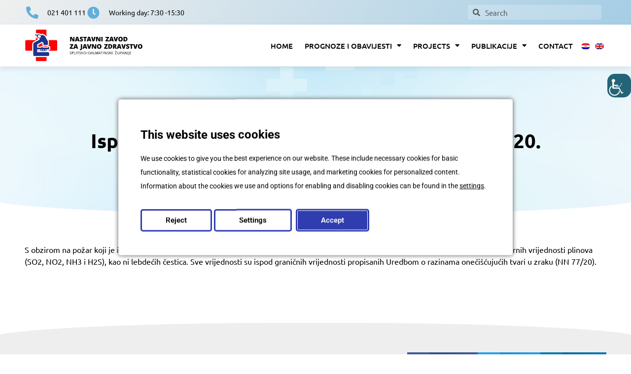

--- FILE ---
content_type: text/html; charset=UTF-8
request_url: https://nzjz-split.hr/en/ispitivanje-kvalitete-zraka-obavijest-15-9-2020/
body_size: 15067
content:
<!doctype html><html lang="en-GB"><head><meta charset="UTF-8"><meta name="viewport" content="width=device-width, initial-scale=1"><link rel="profile" href="https://gmpg.org/xfn/11"><meta name='robots' content='index, follow, max-image-preview:large, max-snippet:-1, max-video-preview:-1' /><title>NZJZ SDŽ - Ispitivanje kvalitete zraka - obavijest 15.9.2020.</title><meta name="description" content="Službene internet stranice Nastavnog Zavoda za javno zdravstvo Splitsko-dalmatinske županije." /><link rel="canonical" href="https://nzjz-split.hr/en/ispitivanje-kvalitete-zraka-obavijest-15-9-2020/" /><meta property="og:locale" content="en_GB" /><meta property="og:type" content="article" /><meta property="og:title" content="NZJZ SDŽ - Ispitivanje kvalitete zraka - obavijest 15.9.2020." /><meta property="og:description" content="Službene internet stranice Nastavnog Zavoda za javno zdravstvo Splitsko-dalmatinske županije." /><meta property="og:url" content="https://nzjz-split.hr/en/ispitivanje-kvalitete-zraka-obavijest-15-9-2020/" /><meta property="og:site_name" content="NZJZ SDŽ" /><meta property="article:publisher" content="https://www.facebook.com/NzjzSdz" /><meta property="article:published_time" content="2020-09-15T08:24:20+00:00" /><meta property="article:modified_time" content="2021-05-19T06:30:16+00:00" /><meta property="og:image" content="https://nzjz-split.hr/wp-content/uploads/2021/05/nzjz-sdz-favicon-bg.png" /><meta property="og:image:width" content="220" /><meta property="og:image:height" content="220" /><meta property="og:image:type" content="image/png" /><meta name="author" content="ForgeBIT" /><meta name="twitter:card" content="summary_large_image" /><meta name="twitter:label1" content="Written by" /><meta name="twitter:data1" content="ForgeBIT" /> <script type="application/ld+json" class="yoast-schema-graph">{"@context":"https://schema.org","@graph":[{"@type":"Article","@id":"https://nzjz-split.hr/en/ispitivanje-kvalitete-zraka-obavijest-15-9-2020/#article","isPartOf":{"@id":"https://nzjz-split.hr/en/ispitivanje-kvalitete-zraka-obavijest-15-9-2020/"},"author":{"name":"ForgeBIT","@id":"https://nzjz-split.hr/#/schema/person/b4b9f14518058e855f0658fe0f6605eb"},"headline":"Ispitivanje kvalitete zraka &#8211; obavijest 15.9.2020.","datePublished":"2020-09-15T08:24:20+00:00","dateModified":"2021-05-19T06:30:16+00:00","mainEntityOfPage":{"@id":"https://nzjz-split.hr/en/ispitivanje-kvalitete-zraka-obavijest-15-9-2020/"},"wordCount":64,"commentCount":0,"publisher":{"@id":"https://nzjz-split.hr/#organization"},"articleSection":["Nekategorizirano"],"inLanguage":"en-GB","potentialAction":[{"@type":"CommentAction","name":"Comment","target":["https://nzjz-split.hr/en/ispitivanje-kvalitete-zraka-obavijest-15-9-2020/#respond"]}]},{"@type":"WebPage","@id":"https://nzjz-split.hr/en/ispitivanje-kvalitete-zraka-obavijest-15-9-2020/","url":"https://nzjz-split.hr/en/ispitivanje-kvalitete-zraka-obavijest-15-9-2020/","name":"NZJZ SDŽ - Ispitivanje kvalitete zraka - obavijest 15.9.2020.","isPartOf":{"@id":"https://nzjz-split.hr/#website"},"datePublished":"2020-09-15T08:24:20+00:00","dateModified":"2021-05-19T06:30:16+00:00","description":"Službene internet stranice Nastavnog Zavoda za javno zdravstvo Splitsko-dalmatinske županije.","breadcrumb":{"@id":"https://nzjz-split.hr/en/ispitivanje-kvalitete-zraka-obavijest-15-9-2020/#breadcrumb"},"inLanguage":"en-GB","potentialAction":[{"@type":"ReadAction","target":["https://nzjz-split.hr/en/ispitivanje-kvalitete-zraka-obavijest-15-9-2020/"]}]},{"@type":"BreadcrumbList","@id":"https://nzjz-split.hr/en/ispitivanje-kvalitete-zraka-obavijest-15-9-2020/#breadcrumb","itemListElement":[{"@type":"ListItem","position":1,"name":"Naslovnica","item":"https://nzjz-split.hr/"},{"@type":"ListItem","position":2,"name":"Ispitivanje kvalitete zraka &#8211; obavijest 15.9.2020."}]},{"@type":"WebSite","@id":"https://nzjz-split.hr/#website","url":"https://nzjz-split.hr/","name":"NZJZ SDŽ","description":"Nastavni zavod za javno zdravstvo Splitsko - dalmatinske županije","publisher":{"@id":"https://nzjz-split.hr/#organization"},"potentialAction":[{"@type":"SearchAction","target":{"@type":"EntryPoint","urlTemplate":"https://nzjz-split.hr/?s={search_term_string}"},"query-input":{"@type":"PropertyValueSpecification","valueRequired":true,"valueName":"search_term_string"}}],"inLanguage":"en-GB"},{"@type":"Organization","@id":"https://nzjz-split.hr/#organization","name":"Nastavni zavod za javno zdravstvo Splitsko - dalmatinske županije","url":"https://nzjz-split.hr/","logo":{"@type":"ImageObject","inLanguage":"en-GB","@id":"https://nzjz-split.hr/#/schema/logo/image/","url":"https://nzjz-split.hr/wp-content/uploads/2021/05/nzjz-sdz-favicon-bg.png","contentUrl":"https://nzjz-split.hr/wp-content/uploads/2021/05/nzjz-sdz-favicon-bg.png","width":220,"height":220,"caption":"Nastavni zavod za javno zdravstvo Splitsko - dalmatinske županije"},"image":{"@id":"https://nzjz-split.hr/#/schema/logo/image/"},"sameAs":["https://www.facebook.com/NzjzSdz"]},{"@type":"Person","@id":"https://nzjz-split.hr/#/schema/person/b4b9f14518058e855f0658fe0f6605eb","name":"ForgeBIT","image":{"@type":"ImageObject","inLanguage":"en-GB","@id":"https://nzjz-split.hr/#/schema/person/image/","url":"https://nzjz-split.hr/wp-content/litespeed/avatar/807534c1949a29c271544ad2598d14d6.jpg?ver=1769003424","contentUrl":"https://nzjz-split.hr/wp-content/litespeed/avatar/807534c1949a29c271544ad2598d14d6.jpg?ver=1769003424","caption":"ForgeBIT"},"sameAs":["https://nzjz-split.hr/wordpress"]}]}</script> <link rel="alternate" type="application/rss+xml" title="NZJZ SDŽ &raquo; Feed" href="https://nzjz-split.hr/en/feed/" /><link rel="alternate" type="application/rss+xml" title="NZJZ SDŽ &raquo; Comments Feed" href="https://nzjz-split.hr/en/comments/feed/" /><link rel="alternate" type="application/rss+xml" title="NZJZ SDŽ &raquo; Ispitivanje kvalitete zraka &#8211; obavijest 15.9.2020. Comments Feed" href="https://nzjz-split.hr/en/ispitivanje-kvalitete-zraka-obavijest-15-9-2020/feed/" /><link rel="alternate" title="oEmbed (JSON)" type="application/json+oembed" href="https://nzjz-split.hr/en/wp-json/oembed/1.0/embed?url=https%3A%2F%2Fnzjz-split.hr%2Fen%2Fispitivanje-kvalitete-zraka-obavijest-15-9-2020%2F" /><link rel="alternate" title="oEmbed (XML)" type="text/xml+oembed" href="https://nzjz-split.hr/en/wp-json/oembed/1.0/embed?url=https%3A%2F%2Fnzjz-split.hr%2Fen%2Fispitivanje-kvalitete-zraka-obavijest-15-9-2020%2F&#038;format=xml" /><link data-optimized="2" rel="stylesheet" href="https://nzjz-split.hr/wp-content/litespeed/css/bd878a955de7a0369be59603cb9619ba.css?ver=c7b93" /> <script type="text/template" id="tmpl-variation-template"><div class="woocommerce-variation-description">{{{ data.variation.variation_description }}}</div>
	<div class="woocommerce-variation-price">{{{ data.variation.price_html }}}</div>
	<div class="woocommerce-variation-availability">{{{ data.variation.availability_html }}}</div></script> <script type="text/template" id="tmpl-unavailable-variation-template"><p role="alert"><trp-gettext data-trpgettextoriginal=8846>Sorry, this product is unavailable. Please choose a different combination.</trp-gettext></p></script> <script src="https://nzjz-split.hr/wp-includes/js/jquery/jquery.min.js?ver=3.7.1" id="jquery-core-js"></script> <link rel="https://api.w.org/" href="https://nzjz-split.hr/en/wp-json/" /><link rel="alternate" title="JSON" type="application/json" href="https://nzjz-split.hr/en/wp-json/wp/v2/posts/2219" /><link rel="EditURI" type="application/rsd+xml" title="RSD" href="https://nzjz-split.hr/xmlrpc.php?rsd" /><meta name="generator" content="WordPress 6.9" /><meta name="generator" content="WooCommerce 10.2.3" /><link rel='shortlink' href='https://nzjz-split.hr/en/?p=2219' /><link rel="alternate" hreflang="hr" href="https://nzjz-split.hr/ispitivanje-kvalitete-zraka-obavijest-15-9-2020/"/><link rel="alternate" hreflang="en-GB" href="https://nzjz-split.hr/en/ispitivanje-kvalitete-zraka-obavijest-15-9-2020/"/><link rel="alternate" hreflang="en" href="https://nzjz-split.hr/en/ispitivanje-kvalitete-zraka-obavijest-15-9-2020/"/> <script>// Define dataLayer and the gtag function.
					window.dataLayer = window.dataLayer || [];
					function gtag(){dataLayer.push(arguments);}

					// Set default consent to 'denied' as a placeholder
					// Determine actual values based on your own requirements
					gtag('consent', 'default', {
						'ad_storage': 'denied',
						'ad_user_data': 'denied',
						'ad_personalization': 'denied',
						'analytics_storage': 'denied',
						'personalization_storage': 'denied',
						'security_storage': 'denied',
						'functionality_storage': 'denied',
						'wait_for_update': '2000'
					});</script>  <script>(function(w,d,s,l,i){w[l]=w[l]||[];w[l].push({'gtm.start':
				new Date().getTime(),event:'gtm.js'});var f=d.getElementsByTagName(s)[0],
				j=d.createElement(s),dl=l!='dataLayer'?'&l='+l:'';j.async=true;j.src=
				'https://www.googletagmanager.com/gtm.js?id='+i+dl;f.parentNode.insertBefore(j,f);
				})(window,document,'script','dataLayer','GTM-PRKQDDD8');</script> 
 <script async src="https://www.googletagmanager.com/gtag/js?id=G-5FDMHGTMW5"></script> <script>window.dataLayer = window.dataLayer || [];
  function gtag(){dataLayer.push(arguments);}
  gtag('js', new Date());

  gtag('config', 'G-5FDMHGTMW5');</script> <noscript><style>.woocommerce-product-gallery{ opacity: 1 !important; }</style></noscript><meta name="generator" content="Elementor 3.32.4; features: additional_custom_breakpoints; settings: css_print_method-external, google_font-enabled, font_display-auto"><link rel="icon" href="https://nzjz-split.hr/wp-content/uploads/2021/04/logo-removebg-preview-100x100.png" sizes="32x32" /><link rel="icon" href="https://nzjz-split.hr/wp-content/uploads/2021/04/logo-removebg-preview.png" sizes="192x192" /><link rel="apple-touch-icon" href="https://nzjz-split.hr/wp-content/uploads/2021/04/logo-removebg-preview.png" /><meta name="msapplication-TileImage" content="https://nzjz-split.hr/wp-content/uploads/2021/04/logo-removebg-preview.png" /></head><body class="wp-singular post-template-default single single-post postid-2219 single-format-standard wp-custom-logo wp-embed-responsive wp-theme-hello-elementor wp-child-theme-hello-elementor-child theme-hello-elementor woocommerce-no-js chrome osx wp-accessibility-helper wah_fstype_script accessibility-location-right translatepress-en_GB theme-default elementor-default elementor-kit-9 elementor-page-645"><a class="skip-link screen-reader-text" href="#content" data-no-translation="" data-trp-gettext="">Skip to content</a><header data-elementor-type="header" data-elementor-id="38" class="elementor elementor-38 elementor-location-header" data-elementor-post-type="elementor_library"><section class="elementor-section elementor-top-section elementor-element elementor-element-19f8cdb elementor-hidden-phone elementor-section-boxed elementor-section-height-default elementor-section-height-default" data-id="19f8cdb" data-element_type="section" data-settings="{&quot;background_background&quot;:&quot;gradient&quot;}"><div class="elementor-container elementor-column-gap-default"><div class="elementor-column elementor-col-100 elementor-top-column elementor-element elementor-element-84ecc9a" data-id="84ecc9a" data-element_type="column"><div class="elementor-widget-wrap elementor-element-populated"><div class="elementor-element elementor-element-6a17867 elementor-widget__width-auto elementor-icon-list--layout-inline elementor-list-item-link-full_width elementor-widget elementor-widget-icon-list" data-id="6a17867" data-element_type="widget" data-widget_type="icon-list.default"><div class="elementor-widget-container"><ul class="elementor-icon-list-items elementor-inline-items"><li class="elementor-icon-list-item elementor-inline-item">
<a href="tel:%20021%20401%20111"><span class="elementor-icon-list-icon">
<i aria-hidden="true" class="fas fa-phone-alt"></i>						</span>
<span class="elementor-icon-list-text">021 401 111</span>
</a></li><li class="elementor-icon-list-item elementor-inline-item">
<span class="elementor-icon-list-icon">
<i aria-hidden="true" class="fas fa-clock"></i>						</span>
<span class="elementor-icon-list-text">Working day: 7:30 -15:30</span></li></ul></div></div><div class="elementor-element elementor-element-0e9a63a elementor-search-form--skin-minimal elementor-widget__width-auto elementor-widget elementor-widget-search-form" data-id="0e9a63a" data-element_type="widget" data-settings="{&quot;skin&quot;:&quot;minimal&quot;}" data-widget_type="search-form.default"><div class="elementor-widget-container">
<search role="search"><form class="elementor-search-form" action="https://nzjz-split.hr/en/" method="get" data-trp-original-action="https://nzjz-split.hr/en"><div class="elementor-search-form__container">
<label class="elementor-screen-only" for="elementor-search-form-0e9a63a" data-no-translation="" data-trp-gettext="">Search</label><div class="elementor-search-form__icon">
<i aria-hidden="true" class="fas fa-search"></i>							<span class="elementor-screen-only" data-no-translation="" data-trp-gettext="">Search</span></div>
<input id="elementor-search-form-0e9a63a" placeholder="Search " class="elementor-search-form__input" type="search" name="s" value=""></div>
<input type="hidden" name="trp-form-language" value="en"/></form>
</search></div></div></div></div></div></section><section class="elementor-section elementor-top-section elementor-element elementor-element-bed56c1 elementor-section-boxed elementor-section-height-default elementor-section-height-default" data-id="bed56c1" data-element_type="section" data-settings="{&quot;background_background&quot;:&quot;classic&quot;,&quot;sticky&quot;:&quot;top&quot;,&quot;sticky_on&quot;:[&quot;desktop&quot;,&quot;tablet&quot;,&quot;mobile&quot;],&quot;sticky_offset&quot;:0,&quot;sticky_effects_offset&quot;:0,&quot;sticky_anchor_link_offset&quot;:0}"><div class="elementor-container elementor-column-gap-default"><div class="elementor-column elementor-col-100 elementor-top-column elementor-element elementor-element-1253594" data-id="1253594" data-element_type="column"><div class="elementor-widget-wrap elementor-element-populated"><div class="elementor-element elementor-element-db39968 elementor-widget__width-auto elementor-widget elementor-widget-theme-site-logo elementor-widget-image" data-id="db39968" data-element_type="widget" data-widget_type="theme-site-logo.default"><div class="elementor-widget-container"><figure class="wp-caption">
<a href="https://nzjz-split.hr/en">
<img width="1" height="1" src="https://nzjz-split.hr/wp-content/uploads/2021/04/logo-nzjz-sdz.svg" class="attachment-full size-full wp-image-621" alt="logo NZJZ SDŽ" />				</a><figcaption class="widget-image-caption wp-caption-text"></figcaption></figure></div></div><div class="elementor-element elementor-element-b94044e elementor-widget__width-auto elementor-hidden-desktop elementor-widget elementor-widget-button" data-id="b94044e" data-element_type="widget" data-widget_type="button.default"><div class="elementor-widget-container"><div class="elementor-button-wrapper">
<a class="elementor-button elementor-button-link elementor-size-sm" href="#elementor-action%3Aaction%3Dpopup%3Aopen%26settings%3DeyJpZCI6IjY5IiwidG9nZ2xlIjpmYWxzZX0%3D">
<span class="elementor-button-content-wrapper">
<span class="elementor-button-text">MENU</span>
</span>
</a></div></div></div><div class="elementor-element elementor-element-b766d74 elementor-nav-menu__align-end elementor-widget__width-auto elementor-hidden-tablet elementor-hidden-phone elementor-nav-menu--dropdown-tablet elementor-nav-menu__text-align-aside elementor-nav-menu--toggle elementor-nav-menu--burger elementor-widget elementor-widget-nav-menu" data-id="b766d74" data-element_type="widget" data-settings="{&quot;layout&quot;:&quot;horizontal&quot;,&quot;submenu_icon&quot;:{&quot;value&quot;:&quot;&lt;i class=\&quot;fas fa-caret-down\&quot; aria-hidden=\&quot;true\&quot;&gt;&lt;\/i&gt;&quot;,&quot;library&quot;:&quot;fa-solid&quot;},&quot;toggle&quot;:&quot;burger&quot;}" data-widget_type="nav-menu.default"><div class="elementor-widget-container"><nav aria-label="Menu" class="elementor-nav-menu--main elementor-nav-menu__container elementor-nav-menu--layout-horizontal e--pointer-underline e--animation-fade"><ul id="menu-1-b766d74" class="elementor-nav-menu"><li class="menu-item menu-item-type-post_type menu-item-object-page menu-item-home menu-item-362"><a href="https://nzjz-split.hr/en/" class="elementor-item">Home</a></li><li class="menu-item menu-item-type-custom menu-item-object-custom menu-item-has-children menu-item-43"><a href="#" class="elementor-item elementor-item-anchor">Prognoze i obavijesti</a><ul class="sub-menu elementor-nav-menu--dropdown"><li class="menu-item menu-item-type-post_type menu-item-object-servisi menu-item-3297"><a href="https://nzjz-split.hr/en/servisi/peludna-prognoza-split/" class="elementor-sub-item">Peludna prognoza Split</a></li><li class="menu-item menu-item-type-custom menu-item-object-custom menu-item-2329"><a target="_blank" href="https://nzjz-split.hr/wp-content/uploads/2025/02/peludni_kalendar_nzjz_sdz_za_2025.pdf" class="elementor-sub-item">Peludni kalendar NZJZ SDŽ</a></li><li class="menu-item menu-item-type-custom menu-item-object-custom menu-item-2330"><a target="_blank" href="https://www.plivazdravlje.hr/alergije/prognoza" class="elementor-sub-item">Peludna prognoza za Hrvatsku</a></li><li class="menu-item menu-item-type-post_type menu-item-object-post menu-item-19793"><a href="https://nzjz-split.hr/en/kakvoca-hrane/" class="elementor-sub-item">Kakvoća hrane</a></li><li class="menu-item menu-item-type-post_type menu-item-object-servisi menu-item-2896"><a href="https://nzjz-split.hr/en/servisi/kakvoca-mora/" class="elementor-sub-item">Kakvoća mora</a></li></ul></li><li class="menu-item menu-item-type-custom menu-item-object-custom menu-item-has-children menu-item-44"><a href="#" class="elementor-item elementor-item-anchor">Projects</a><ul class="sub-menu elementor-nav-menu--dropdown"><li class="menu-item menu-item-type-post_type menu-item-object-projekti menu-item-has-children menu-item-931"><a href="https://nzjz-split.hr/en/projekti/nacionalni-programi/" class="elementor-sub-item">Nacionalni programi</a><ul class="sub-menu elementor-nav-menu--dropdown"><li class="menu-item menu-item-type-custom menu-item-object-custom menu-item-941"><a target="_blank" href="https://nzjz-split.hr/wp-content/uploads/2021/05/2015Rano_otkrivanje_raka_dojke.pdf" class="elementor-sub-item">Rano otkrivanje raka dojke</a></li><li class="menu-item menu-item-type-custom menu-item-object-custom menu-item-940"><a target="_blank" href="https://program-rakdc.com.hr/" class="elementor-sub-item">Rano otkrivanje raka debelog crijeva</a></li><li class="menu-item menu-item-type-custom menu-item-object-custom menu-item-942"><a target="_blank" href="https://nzjz-split.hr/wp-content/uploads/2021/05/2015Rano_okrivanje_raka_vrata_maternice.pdf" class="elementor-sub-item">Rano otkrivanje raka vrata maternice</a></li><li class="menu-item menu-item-type-post_type menu-item-object-projekti menu-item-1000"><a href="https://nzjz-split.hr/en/projekti/zivjeti-zdravo/" class="elementor-sub-item">Živjeti zdravo</a></li><li class="menu-item menu-item-type-custom menu-item-object-custom menu-item-943"><a target="_blank" href="https://nzjz-split.hr/wp-content/uploads/2021/05/NP_Zivjeti_zdravo.pdf" class="elementor-sub-item">Cjeloviti program projekta Živjeti zdravo</a></li></ul></li><li class="menu-item menu-item-type-post_type menu-item-object-post menu-item-26973"><a href="https://nzjz-split.hr/en/projekt-innothyrogen-2/" class="elementor-sub-item">Projekt InnoThyroGen</a></li><li class="menu-item menu-item-type-post_type menu-item-object-projekti menu-item-2501"><a href="https://nzjz-split.hr/en/projekti/projekti-sluzbe-za-mentalno-zdravlje/" class="elementor-sub-item">Projekti Službe za mentalno zdravlje</a></li><li class="menu-item menu-item-type-post_type menu-item-object-projekti menu-item-2503"><a href="https://nzjz-split.hr/en/projekti/projekti-odjela-za-epidemiologiju-i-prevenciju-ozljeda/" class="elementor-sub-item">Projekti Odjela za epidemiologiju i prevenciju ozljeda</a></li><li class="menu-item menu-item-type-post_type menu-item-object-projekti menu-item-2502"><a href="https://nzjz-split.hr/en/projekti/za-lake-skolske-korake/" class="elementor-sub-item">Za lake školske korake</a></li><li class="menu-item menu-item-type-post_type menu-item-object-projekti menu-item-1018"><a href="https://nzjz-split.hr/en/projekti/si4care/" class="elementor-sub-item">SI4CARE</a></li><li class="menu-item menu-item-type-post_type menu-item-object-post menu-item-20610"><a href="https://nzjz-split.hr/en/projekt-prevencija-je-najbolja-intervencija/" class="elementor-sub-item">Prevencija je najbolja intervencija</a></li></ul></li><li class="menu-item menu-item-type-post_type menu-item-object-publikacije menu-item-has-children menu-item-5619"><a href="https://nzjz-split.hr/en/publikacije/publikacije/" class="elementor-item">Publikacije</a><ul class="sub-menu elementor-nav-menu--dropdown"><li class="menu-item menu-item-type-post_type menu-item-object-page menu-item-25315"><a href="https://nzjz-split.hr/en/casopis-javno-zdravstvo/" class="elementor-sub-item">Časopis Javno zdravstvo</a></li><li class="menu-item menu-item-type-post_type menu-item-object-publikacije menu-item-5620"><a href="https://nzjz-split.hr/en/publikacije/publikacije/" class="elementor-sub-item">Publikacije Službe za mentalno zdravlje</a></li><li class="menu-item menu-item-type-post_type menu-item-object-publikacije menu-item-2894"><a href="https://nzjz-split.hr/en/publikacije/publikacije-odjela-za-gerontologiju/" class="elementor-sub-item">Publikacije Odjela / Centra za gerontologiju arhiva</a></li><li class="menu-item menu-item-type-custom menu-item-object-custom menu-item-has-children menu-item-45"><a href="#" class="elementor-sub-item elementor-item-anchor">Publications Archive</a><ul class="sub-menu elementor-nav-menu--dropdown"><li class="menu-item menu-item-type-post_type menu-item-object-publikacije menu-item-1037"><a href="https://nzjz-split.hr/en/publikacije/ljetopis-nzjz-sdz/" class="elementor-sub-item">Ljetopis NZJZ SDŽ arhiva</a></li><li class="menu-item menu-item-type-custom menu-item-object-custom menu-item-1038"><a target="_blank" href="https://issuu.com/nzjz" class="elementor-sub-item">Časopis NZJZ SDŽ arhiva</a></li><li class="menu-item menu-item-type-custom menu-item-object-custom menu-item-1040"><a target="_blank" href="https://nzjz-split.hr/wp-content/uploads/2021/05/palijativna_2013.pdf" class="elementor-sub-item">Palijativna skrb arhiva</a></li><li class="menu-item menu-item-type-post_type menu-item-object-publikacije menu-item-3141"><a href="https://nzjz-split.hr/en/publikacije/publikacije-sluzbe-za-mentalno-zdravlje/" class="elementor-sub-item">Publikacije Službe za mentalno zdravlje arhiva</a></li><li class="menu-item menu-item-type-post_type menu-item-object-publikacije menu-item-2893"><a href="https://nzjz-split.hr/en/publikacije/publikacije-odjela-za-ocjenu-zdravstvenog-stanja-stanovnistva-organizaciju-rad-zdravstva-i-medicinsku-demografiju-2/" class="elementor-sub-item">Publikacije Odjela za ocjenu zdravstvenog stanja stanovništva, organizaciju, rad zdravstva i medicinsku demografiju arhiva</a></li><li class="menu-item menu-item-type-custom menu-item-object-custom menu-item-1041"><a target="_blank" href="https://www.youtube.com/channel/UCCsFii05DwdYWuoirzvlU0w" class="elementor-sub-item">Video isječci arhiva</a></li><li class="menu-item menu-item-type-post_type menu-item-object-publikacije menu-item-1072"><a href="https://nzjz-split.hr/en/publikacije/clanci/" class="elementor-sub-item">Članci arhiva</a></li></ul></li></ul></li><li class="menu-item menu-item-type-post_type menu-item-object-page menu-item-1022"><a href="https://nzjz-split.hr/en/contact/" class="elementor-item">Contact</a></li><li class="trp-language-switcher-container menu-item menu-item-type-post_type menu-item-object-language_switcher menu-item-5278"><a href="https://nzjz-split.hr/ispitivanje-kvalitete-zraka-obavijest-15-9-2020/" class="elementor-item elementor-item-anchor"><span data-no-translation><img class="trp-flag-image" src="https://nzjz-split.hr/wp-content/plugins/translatepress-multilingual/assets/images/flags/hr.png" width="18" height="12" alt="hr" title="Croatian"></span></a></li><li class="trp-language-switcher-container menu-item menu-item-type-post_type menu-item-object-language_switcher current-language-menu-item menu-item-5277"><a href="https://nzjz-split.hr/en/ispitivanje-kvalitete-zraka-obavijest-15-9-2020/" class="elementor-item elementor-item-anchor"><span data-no-translation><img class="trp-flag-image" src="https://nzjz-split.hr/wp-content/plugins/translatepress-multilingual/assets/images/flags/en_GB.png" width="18" height="12" alt="en_GB" title="English"></span></a></li></ul></nav><div class="elementor-menu-toggle" role="button" tabindex="0" aria-label="Menu Toggle" aria-expanded="false" data-no-translation-aria-label="">
<i aria-hidden="true" role="presentation" class="elementor-menu-toggle__icon--open eicon-menu-bar"></i><i aria-hidden="true" role="presentation" class="elementor-menu-toggle__icon--close eicon-close"></i></div><nav class="elementor-nav-menu--dropdown elementor-nav-menu__container" aria-hidden="true"><ul id="menu-2-b766d74" class="elementor-nav-menu"><li class="menu-item menu-item-type-post_type menu-item-object-page menu-item-home menu-item-362"><a href="https://nzjz-split.hr/en/" class="elementor-item" tabindex="-1">Home</a></li><li class="menu-item menu-item-type-custom menu-item-object-custom menu-item-has-children menu-item-43"><a href="#" class="elementor-item elementor-item-anchor" tabindex="-1">Prognoze i obavijesti</a><ul class="sub-menu elementor-nav-menu--dropdown"><li class="menu-item menu-item-type-post_type menu-item-object-servisi menu-item-3297"><a href="https://nzjz-split.hr/en/servisi/peludna-prognoza-split/" class="elementor-sub-item" tabindex="-1">Peludna prognoza Split</a></li><li class="menu-item menu-item-type-custom menu-item-object-custom menu-item-2329"><a target="_blank" href="https://nzjz-split.hr/wp-content/uploads/2025/02/peludni_kalendar_nzjz_sdz_za_2025.pdf" class="elementor-sub-item" tabindex="-1">Peludni kalendar NZJZ SDŽ</a></li><li class="menu-item menu-item-type-custom menu-item-object-custom menu-item-2330"><a target="_blank" href="https://www.plivazdravlje.hr/alergije/prognoza" class="elementor-sub-item" tabindex="-1">Peludna prognoza za Hrvatsku</a></li><li class="menu-item menu-item-type-post_type menu-item-object-post menu-item-19793"><a href="https://nzjz-split.hr/en/kakvoca-hrane/" class="elementor-sub-item" tabindex="-1">Kakvoća hrane</a></li><li class="menu-item menu-item-type-post_type menu-item-object-servisi menu-item-2896"><a href="https://nzjz-split.hr/en/servisi/kakvoca-mora/" class="elementor-sub-item" tabindex="-1">Kakvoća mora</a></li></ul></li><li class="menu-item menu-item-type-custom menu-item-object-custom menu-item-has-children menu-item-44"><a href="#" class="elementor-item elementor-item-anchor" tabindex="-1">Projects</a><ul class="sub-menu elementor-nav-menu--dropdown"><li class="menu-item menu-item-type-post_type menu-item-object-projekti menu-item-has-children menu-item-931"><a href="https://nzjz-split.hr/en/projekti/nacionalni-programi/" class="elementor-sub-item" tabindex="-1">Nacionalni programi</a><ul class="sub-menu elementor-nav-menu--dropdown"><li class="menu-item menu-item-type-custom menu-item-object-custom menu-item-941"><a target="_blank" href="https://nzjz-split.hr/wp-content/uploads/2021/05/2015Rano_otkrivanje_raka_dojke.pdf" class="elementor-sub-item" tabindex="-1">Rano otkrivanje raka dojke</a></li><li class="menu-item menu-item-type-custom menu-item-object-custom menu-item-940"><a target="_blank" href="https://program-rakdc.com.hr/" class="elementor-sub-item" tabindex="-1">Rano otkrivanje raka debelog crijeva</a></li><li class="menu-item menu-item-type-custom menu-item-object-custom menu-item-942"><a target="_blank" href="https://nzjz-split.hr/wp-content/uploads/2021/05/2015Rano_okrivanje_raka_vrata_maternice.pdf" class="elementor-sub-item" tabindex="-1">Rano otkrivanje raka vrata maternice</a></li><li class="menu-item menu-item-type-post_type menu-item-object-projekti menu-item-1000"><a href="https://nzjz-split.hr/en/projekti/zivjeti-zdravo/" class="elementor-sub-item" tabindex="-1">Živjeti zdravo</a></li><li class="menu-item menu-item-type-custom menu-item-object-custom menu-item-943"><a target="_blank" href="https://nzjz-split.hr/wp-content/uploads/2021/05/NP_Zivjeti_zdravo.pdf" class="elementor-sub-item" tabindex="-1">Cjeloviti program projekta Živjeti zdravo</a></li></ul></li><li class="menu-item menu-item-type-post_type menu-item-object-post menu-item-26973"><a href="https://nzjz-split.hr/en/projekt-innothyrogen-2/" class="elementor-sub-item" tabindex="-1">Projekt InnoThyroGen</a></li><li class="menu-item menu-item-type-post_type menu-item-object-projekti menu-item-2501"><a href="https://nzjz-split.hr/en/projekti/projekti-sluzbe-za-mentalno-zdravlje/" class="elementor-sub-item" tabindex="-1">Projekti Službe za mentalno zdravlje</a></li><li class="menu-item menu-item-type-post_type menu-item-object-projekti menu-item-2503"><a href="https://nzjz-split.hr/en/projekti/projekti-odjela-za-epidemiologiju-i-prevenciju-ozljeda/" class="elementor-sub-item" tabindex="-1">Projekti Odjela za epidemiologiju i prevenciju ozljeda</a></li><li class="menu-item menu-item-type-post_type menu-item-object-projekti menu-item-2502"><a href="https://nzjz-split.hr/en/projekti/za-lake-skolske-korake/" class="elementor-sub-item" tabindex="-1">Za lake školske korake</a></li><li class="menu-item menu-item-type-post_type menu-item-object-projekti menu-item-1018"><a href="https://nzjz-split.hr/en/projekti/si4care/" class="elementor-sub-item" tabindex="-1">SI4CARE</a></li><li class="menu-item menu-item-type-post_type menu-item-object-post menu-item-20610"><a href="https://nzjz-split.hr/en/projekt-prevencija-je-najbolja-intervencija/" class="elementor-sub-item" tabindex="-1">Prevencija je najbolja intervencija</a></li></ul></li><li class="menu-item menu-item-type-post_type menu-item-object-publikacije menu-item-has-children menu-item-5619"><a href="https://nzjz-split.hr/en/publikacije/publikacije/" class="elementor-item" tabindex="-1">Publikacije</a><ul class="sub-menu elementor-nav-menu--dropdown"><li class="menu-item menu-item-type-post_type menu-item-object-page menu-item-25315"><a href="https://nzjz-split.hr/en/casopis-javno-zdravstvo/" class="elementor-sub-item" tabindex="-1">Časopis Javno zdravstvo</a></li><li class="menu-item menu-item-type-post_type menu-item-object-publikacije menu-item-5620"><a href="https://nzjz-split.hr/en/publikacije/publikacije/" class="elementor-sub-item" tabindex="-1">Publikacije Službe za mentalno zdravlje</a></li><li class="menu-item menu-item-type-post_type menu-item-object-publikacije menu-item-2894"><a href="https://nzjz-split.hr/en/publikacije/publikacije-odjela-za-gerontologiju/" class="elementor-sub-item" tabindex="-1">Publikacije Odjela / Centra za gerontologiju arhiva</a></li><li class="menu-item menu-item-type-custom menu-item-object-custom menu-item-has-children menu-item-45"><a href="#" class="elementor-sub-item elementor-item-anchor" tabindex="-1">Publications Archive</a><ul class="sub-menu elementor-nav-menu--dropdown"><li class="menu-item menu-item-type-post_type menu-item-object-publikacije menu-item-1037"><a href="https://nzjz-split.hr/en/publikacije/ljetopis-nzjz-sdz/" class="elementor-sub-item" tabindex="-1">Ljetopis NZJZ SDŽ arhiva</a></li><li class="menu-item menu-item-type-custom menu-item-object-custom menu-item-1038"><a target="_blank" href="https://issuu.com/nzjz" class="elementor-sub-item" tabindex="-1">Časopis NZJZ SDŽ arhiva</a></li><li class="menu-item menu-item-type-custom menu-item-object-custom menu-item-1040"><a target="_blank" href="https://nzjz-split.hr/wp-content/uploads/2021/05/palijativna_2013.pdf" class="elementor-sub-item" tabindex="-1">Palijativna skrb arhiva</a></li><li class="menu-item menu-item-type-post_type menu-item-object-publikacije menu-item-3141"><a href="https://nzjz-split.hr/en/publikacije/publikacije-sluzbe-za-mentalno-zdravlje/" class="elementor-sub-item" tabindex="-1">Publikacije Službe za mentalno zdravlje arhiva</a></li><li class="menu-item menu-item-type-post_type menu-item-object-publikacije menu-item-2893"><a href="https://nzjz-split.hr/en/publikacije/publikacije-odjela-za-ocjenu-zdravstvenog-stanja-stanovnistva-organizaciju-rad-zdravstva-i-medicinsku-demografiju-2/" class="elementor-sub-item" tabindex="-1">Publikacije Odjela za ocjenu zdravstvenog stanja stanovništva, organizaciju, rad zdravstva i medicinsku demografiju arhiva</a></li><li class="menu-item menu-item-type-custom menu-item-object-custom menu-item-1041"><a target="_blank" href="https://www.youtube.com/channel/UCCsFii05DwdYWuoirzvlU0w" class="elementor-sub-item" tabindex="-1">Video isječci arhiva</a></li><li class="menu-item menu-item-type-post_type menu-item-object-publikacije menu-item-1072"><a href="https://nzjz-split.hr/en/publikacije/clanci/" class="elementor-sub-item" tabindex="-1">Članci arhiva</a></li></ul></li></ul></li><li class="menu-item menu-item-type-post_type menu-item-object-page menu-item-1022"><a href="https://nzjz-split.hr/en/contact/" class="elementor-item" tabindex="-1">Contact</a></li><li class="trp-language-switcher-container menu-item menu-item-type-post_type menu-item-object-language_switcher menu-item-5278"><a href="https://nzjz-split.hr/ispitivanje-kvalitete-zraka-obavijest-15-9-2020/" class="elementor-item elementor-item-anchor" tabindex="-1"><span data-no-translation><img class="trp-flag-image" src="https://nzjz-split.hr/wp-content/plugins/translatepress-multilingual/assets/images/flags/hr.png" width="18" height="12" alt="hr" title="Croatian"></span></a></li><li class="trp-language-switcher-container menu-item menu-item-type-post_type menu-item-object-language_switcher current-language-menu-item menu-item-5277"><a href="https://nzjz-split.hr/en/ispitivanje-kvalitete-zraka-obavijest-15-9-2020/" class="elementor-item elementor-item-anchor" tabindex="-1"><span data-no-translation><img class="trp-flag-image" src="https://nzjz-split.hr/wp-content/plugins/translatepress-multilingual/assets/images/flags/en_GB.png" width="18" height="12" alt="en_GB" title="English"></span></a></li></ul></nav></div></div></div></div></div></section></header><div data-elementor-type="single-post" data-elementor-id="645" class="elementor elementor-645 elementor-location-single post-2219 post type-post status-publish format-standard hentry category-nekategorizirano" data-elementor-post-type="elementor_library"><section class="elementor-section elementor-top-section elementor-element elementor-element-2cda3e79 elementor-section-height-min-height elementor-section-boxed elementor-section-height-default elementor-section-items-middle" data-id="2cda3e79" data-element_type="section" data-settings="{&quot;background_background&quot;:&quot;classic&quot;,&quot;shape_divider_bottom&quot;:&quot;curve&quot;,&quot;shape_divider_bottom_negative&quot;:&quot;yes&quot;}"><div class="elementor-shape elementor-shape-bottom" aria-hidden="true" data-negative="true">
<svg xmlns="http://www.w3.org/2000/svg" viewbox="0 0 1000 100" preserveaspectratio="none">
<path class="elementor-shape-fill" d="M500,97C126.7,96.3,0.8,19.8,0,0v100l1000,0V1C1000,19.4,873.3,97.8,500,97z"/>
</svg></div><div class="elementor-container elementor-column-gap-default"><div class="elementor-column elementor-col-100 elementor-top-column elementor-element elementor-element-62e9a2df" data-id="62e9a2df" data-element_type="column"><div class="elementor-widget-wrap elementor-element-populated"><div class="elementor-element elementor-element-2c8f1677 elementor-widget elementor-widget-theme-post-title elementor-page-title elementor-widget-heading" data-id="2c8f1677" data-element_type="widget" data-widget_type="theme-post-title.default"><div class="elementor-widget-container"><h1 class="elementor-heading-title elementor-size-default">Ispitivanje kvalitete zraka &#8211; obavijest 15.9.2020.</h1></div></div></div></div></div></section><section class="elementor-section elementor-top-section elementor-element elementor-element-7a074a4d elementor-section-boxed elementor-section-height-default elementor-section-height-default" data-id="7a074a4d" data-element_type="section"><div class="elementor-container elementor-column-gap-default"><div class="elementor-column elementor-col-100 elementor-top-column elementor-element elementor-element-7dbeca9f" data-id="7dbeca9f" data-element_type="column"><div class="elementor-widget-wrap elementor-element-populated"><div class="elementor-element elementor-element-d1e1c0f elementor-widget elementor-widget-theme-post-content" data-id="d1e1c0f" data-element_type="widget" data-widget_type="theme-post-content.default"><div class="elementor-widget-container"><p style="text-align: left;">S obzirom na požar koji je izbio u okolici Splita, na najbližoj mjernoj postaji AMS &#8211; Karepovac nisu zabilježena odstupanja od uobičajenih mjernih vrijednosti plinova (SO2, NO2, NH3 i H2S), kao ni lebdećih čestica. Sve vrijednosti su ispod graničnih vrijednosti propisanih Uredbom o razinama onečišćujućih tvari u zraku (NN 77/20).</p><p> </p></div></div></div></div></div></section><section class="elementor-section elementor-top-section elementor-element elementor-element-83e006b elementor-section-boxed elementor-section-height-default elementor-section-height-default" data-id="83e006b" data-element_type="section" data-settings="{&quot;background_background&quot;:&quot;classic&quot;,&quot;shape_divider_top&quot;:&quot;curve&quot;,&quot;shape_divider_top_negative&quot;:&quot;yes&quot;}"><div class="elementor-shape elementor-shape-top" aria-hidden="true" data-negative="true">
<svg xmlns="http://www.w3.org/2000/svg" viewbox="0 0 1000 100" preserveaspectratio="none">
<path class="elementor-shape-fill" d="M500,97C126.7,96.3,0.8,19.8,0,0v100l1000,0V1C1000,19.4,873.3,97.8,500,97z"/>
</svg></div><div class="elementor-container elementor-column-gap-default"><div class="elementor-column elementor-col-100 elementor-top-column elementor-element elementor-element-7c6af02" data-id="7c6af02" data-element_type="column"><div class="elementor-widget-wrap elementor-element-populated"><div class="elementor-element elementor-element-106968f elementor-widget__width-auto elementor-widget elementor-widget-heading" data-id="106968f" data-element_type="widget" data-widget_type="heading.default"><div class="elementor-widget-container"><h3 class="elementor-heading-title elementor-size-default">Share on social media</h3></div></div><div class="elementor-element elementor-element-7ab81f0 elementor-widget__width-auto elementor-share-buttons--view-icon-text elementor-share-buttons--skin-gradient elementor-share-buttons--shape-square elementor-grid-0 elementor-share-buttons--color-official elementor-widget elementor-widget-share-buttons" data-id="7ab81f0" data-element_type="widget" data-widget_type="share-buttons.default"><div class="elementor-widget-container"><div class="elementor-grid" role="list"><div class="elementor-grid-item" role="listitem"><div class="elementor-share-btn elementor-share-btn_facebook" role="button" tabindex="0" aria-label="Share on facebook" data-no-translation-aria-label="">
<span class="elementor-share-btn__icon">
<i class="fab fa-facebook" aria-hidden="true"></i>							</span><div class="elementor-share-btn__text">
<span class="elementor-share-btn__title">
Facebook									</span></div></div></div><div class="elementor-grid-item" role="listitem"><div class="elementor-share-btn elementor-share-btn_twitter" role="button" tabindex="0" aria-label="Share on twitter" data-no-translation-aria-label="">
<span class="elementor-share-btn__icon">
<i class="fab fa-twitter" aria-hidden="true"></i>							</span><div class="elementor-share-btn__text">
<span class="elementor-share-btn__title">
Twitter									</span></div></div></div><div class="elementor-grid-item" role="listitem"><div class="elementor-share-btn elementor-share-btn_linkedin" role="button" tabindex="0" aria-label="Share on linkedin" data-no-translation-aria-label="">
<span class="elementor-share-btn__icon">
<i class="fab fa-linkedin" aria-hidden="true"></i>							</span><div class="elementor-share-btn__text">
<span class="elementor-share-btn__title">
LinkedIn									</span></div></div></div></div></div></div></div></div></div></section></div><footer data-elementor-type="footer" data-elementor-id="83" class="elementor elementor-83 elementor-location-footer" data-elementor-post-type="elementor_library"><section class="elementor-section elementor-top-section elementor-element elementor-element-a4718c1 elementor-section-boxed elementor-section-height-default elementor-section-height-default" data-id="a4718c1" data-element_type="section" data-settings="{&quot;background_background&quot;:&quot;gradient&quot;}"><div class="elementor-container elementor-column-gap-default"><div class="elementor-column elementor-col-25 elementor-top-column elementor-element elementor-element-3552759" data-id="3552759" data-element_type="column"><div class="elementor-widget-wrap elementor-element-populated"><div class="elementor-element elementor-element-bbd4e65 elementor-widget elementor-widget-theme-site-logo elementor-widget-image" data-id="bbd4e65" data-element_type="widget" data-widget_type="theme-site-logo.default"><div class="elementor-widget-container">
<a href="https://nzjz-split.hr/en">
<img width="1" height="1" src="https://nzjz-split.hr/wp-content/uploads/2021/04/logo-nzjz-sdz.svg" class="attachment-full size-full wp-image-621" alt="logo NZJZ SDŽ" />				</a></div></div><div class="elementor-element elementor-element-41458b9 e-grid-align-left elementor-shape-rounded elementor-grid-0 elementor-widget elementor-widget-social-icons" data-id="41458b9" data-element_type="widget" data-widget_type="social-icons.default"><div class="elementor-widget-container"><div class="elementor-social-icons-wrapper elementor-grid">
<span class="elementor-grid-item">
<a class="elementor-icon elementor-social-icon elementor-social-icon-facebook elementor-animation-grow elementor-repeater-item-db4034d" href="https://www.facebook.com/NzjzSdz" target="_blank">
<span class="elementor-screen-only">Facebook</span>
<i aria-hidden="true" class="fab fa-facebook"></i>					</a>
</span></div></div></div></div></div><div class="elementor-column elementor-col-25 elementor-top-column elementor-element elementor-element-615f4d3" data-id="615f4d3" data-element_type="column"><div class="elementor-widget-wrap elementor-element-populated"><div class="elementor-element elementor-element-473292c elementor-widget elementor-widget-heading" data-id="473292c" data-element_type="widget" data-widget_type="heading.default"><div class="elementor-widget-container"><h2 class="elementor-heading-title elementor-size-default">INFORMATION</h2></div></div><div class="elementor-element elementor-element-520970e elementor-widget-divider--view-line elementor-widget elementor-widget-divider" data-id="520970e" data-element_type="widget" data-widget_type="divider.default"><div class="elementor-widget-container"><div class="elementor-divider">
<span class="elementor-divider-separator">
</span></div></div></div><div class="elementor-element elementor-element-9313150 elementor-widget elementor-widget-heading" data-id="9313150" data-element_type="widget" data-widget_type="heading.default"><div class="elementor-widget-container"><h2 class="elementor-heading-title elementor-size-default">Vukovarska 46, 21 000 SPLIT</h2></div></div><div class="elementor-element elementor-element-5664b52 elementor-widget elementor-widget-heading" data-id="5664b52" data-element_type="widget" data-widget_type="heading.default"><div class="elementor-widget-container"><h2 class="elementor-heading-title elementor-size-default"><a href="tel:+021401111">BROJ TELEFONA: 021 401 111</a></h2></div></div><div class="elementor-element elementor-element-ab62bad elementor-widget elementor-widget-heading" data-id="ab62bad" data-element_type="widget" data-widget_type="heading.default"><div class="elementor-widget-container"><h2 class="elementor-heading-title elementor-size-default"><a href="tel:+021401111">OTVORENO: pon - pet: 07:30 - 15:30</a></h2></div></div></div></div><div class="elementor-column elementor-col-25 elementor-top-column elementor-element elementor-element-8203b8f" data-id="8203b8f" data-element_type="column"><div class="elementor-widget-wrap elementor-element-populated"><div class="elementor-element elementor-element-402f7cd elementor-widget elementor-widget-heading" data-id="402f7cd" data-element_type="widget" data-widget_type="heading.default"><div class="elementor-widget-container"><h2 class="elementor-heading-title elementor-size-default">TERMS OF USE</h2></div></div><div class="elementor-element elementor-element-2166e3c elementor-widget-divider--view-line elementor-widget elementor-widget-divider" data-id="2166e3c" data-element_type="widget" data-widget_type="divider.default"><div class="elementor-widget-container"><div class="elementor-divider">
<span class="elementor-divider-separator">
</span></div></div></div><div class="elementor-element elementor-element-4ee8cce elementor-nav-menu--dropdown-tablet elementor-nav-menu__text-align-aside elementor-widget elementor-widget-nav-menu" data-id="4ee8cce" data-element_type="widget" data-settings="{&quot;layout&quot;:&quot;vertical&quot;,&quot;submenu_icon&quot;:{&quot;value&quot;:&quot;&lt;i class=\&quot;\&quot; aria-hidden=\&quot;true\&quot;&gt;&lt;\/i&gt;&quot;,&quot;library&quot;:&quot;&quot;}}" data-widget_type="nav-menu.default"><div class="elementor-widget-container"><nav aria-label="Menu" class="elementor-nav-menu--main elementor-nav-menu__container elementor-nav-menu--layout-vertical e--pointer-none"><ul id="menu-1-4ee8cce" class="elementor-nav-menu sm-vertical"><li class="menu-item menu-item-type-post_type menu-item-object-page menu-item-5946"><a href="https://nzjz-split.hr/en/business-account/" class="elementor-item">Business account</a></li><li class="menu-item menu-item-type-post_type menu-item-object-page menu-item-5947"><a href="https://nzjz-split.hr/en/the-right-to-access-information/" class="elementor-item">ACCESS TO INFORMATION</a></li><li class="menu-item menu-item-type-post_type menu-item-object-page menu-item-5943"><a rel="privacy-policy" href="https://nzjz-split.hr/en/accessibility-statement/" class="elementor-item">Accessibility statement</a></li><li class="menu-item menu-item-type-post_type menu-item-object-page menu-item-privacy-policy menu-item-5942"><a rel="privacy-policy" href="https://nzjz-split.hr/en/accessibility-statement/" class="elementor-item">Privacy Statement</a></li><li class="menu-item menu-item-type-post_type menu-item-object-post menu-item-10697"><a href="https://nzjz-split.hr/en/postupanje-s-prituzbama-i-pohvalama/" class="elementor-item">Postupanje s pritužbama i pohvalama</a></li></ul></nav><nav class="elementor-nav-menu--dropdown elementor-nav-menu__container" aria-hidden="true"><ul id="menu-2-4ee8cce" class="elementor-nav-menu sm-vertical"><li class="menu-item menu-item-type-post_type menu-item-object-page menu-item-5946"><a href="https://nzjz-split.hr/en/business-account/" class="elementor-item" tabindex="-1">Business account</a></li><li class="menu-item menu-item-type-post_type menu-item-object-page menu-item-5947"><a href="https://nzjz-split.hr/en/the-right-to-access-information/" class="elementor-item" tabindex="-1">ACCESS TO INFORMATION</a></li><li class="menu-item menu-item-type-post_type menu-item-object-page menu-item-5943"><a rel="privacy-policy" href="https://nzjz-split.hr/en/accessibility-statement/" class="elementor-item" tabindex="-1">Accessibility statement</a></li><li class="menu-item menu-item-type-post_type menu-item-object-page menu-item-privacy-policy menu-item-5942"><a rel="privacy-policy" href="https://nzjz-split.hr/en/accessibility-statement/" class="elementor-item" tabindex="-1">Privacy Statement</a></li><li class="menu-item menu-item-type-post_type menu-item-object-post menu-item-10697"><a href="https://nzjz-split.hr/en/postupanje-s-prituzbama-i-pohvalama/" class="elementor-item" tabindex="-1">Postupanje s pritužbama i pohvalama</a></li></ul></nav></div></div></div></div><div class="elementor-column elementor-col-25 elementor-top-column elementor-element elementor-element-7a7bf48" data-id="7a7bf48" data-element_type="column"><div class="elementor-widget-wrap elementor-element-populated"><div class="elementor-element elementor-element-c5bdf63 elementor-widget elementor-widget-heading" data-id="c5bdf63" data-element_type="widget" data-widget_type="heading.default"><div class="elementor-widget-container"><h2 class="elementor-heading-title elementor-size-default">Terms of payment</h2></div></div><div class="elementor-element elementor-element-bbb1b80 elementor-widget-divider--view-line elementor-widget elementor-widget-divider" data-id="bbb1b80" data-element_type="widget" data-widget_type="divider.default"><div class="elementor-widget-container"><div class="elementor-divider">
<span class="elementor-divider-separator">
</span></div></div></div><div class="elementor-element elementor-element-922846e elementor-widget elementor-widget-heading" data-id="922846e" data-element_type="widget" data-widget_type="heading.default"><div class="elementor-widget-container"><h2 class="elementor-heading-title elementor-size-default">NZJZ SDŽ pruža svojim korisnicima mogućnost kartičnog plaćanja usluga.</h2></div></div><div class="elementor-element elementor-element-a466875 elementor-widget__width-auto elementor-widget elementor-widget-image" data-id="a466875" data-element_type="widget" data-widget_type="image.default"><div class="elementor-widget-container">
<a href="https://www.mastercard.hr/hr-hr.html" target="_blank">
<img loading="lazy" width="79" height="50" src="https://nzjz-split.hr/wp-content/uploads/2021/04/Mastercard.jpg" class="attachment-large size-large wp-image-11347" alt="Mastercard" srcset="https://nzjz-split.hr/wp-content/uploads/2021/04/Mastercard.jpg 79w, https://nzjz-split.hr/wp-content/uploads/2021/04/Mastercard-16x10.jpg 16w" sizes="(max-width: 79px) 100vw, 79px" />								</a></div></div><div class="elementor-element elementor-element-58cc07d elementor-widget__width-auto elementor-widget elementor-widget-image" data-id="58cc07d" data-element_type="widget" data-widget_type="image.default"><div class="elementor-widget-container">
<a href="https://brand.mastercard.com/brandcenter/more-about-our-brands.html" target="_blank">
<img loading="lazy" width="78" height="50" src="https://nzjz-split.hr/wp-content/uploads/2021/04/Maestro.jpg" class="attachment-large size-large wp-image-11346" alt="Maestro" srcset="https://nzjz-split.hr/wp-content/uploads/2021/04/Maestro.jpg 78w, https://nzjz-split.hr/wp-content/uploads/2021/04/Maestro-16x10.jpg 16w" sizes="(max-width: 78px) 100vw, 78px" />								</a></div></div><div class="elementor-element elementor-element-709bec8 elementor-widget__width-auto elementor-widget elementor-widget-image" data-id="709bec8" data-element_type="widget" data-widget_type="image.default"><div class="elementor-widget-container">
<a href="https://www.visa.co.uk/about-visa/visa-in-europe.html" target="_blank">
<img loading="lazy" width="80" height="50" src="https://nzjz-split.hr/wp-content/uploads/2021/04/Visa.jpg" class="attachment-large size-large wp-image-11344" alt="Visa" srcset="https://nzjz-split.hr/wp-content/uploads/2021/04/Visa.jpg 80w, https://nzjz-split.hr/wp-content/uploads/2021/04/Visa-16x10.jpg 16w" sizes="(max-width: 80px) 100vw, 80px" />								</a></div></div><div class="elementor-element elementor-element-09ffd86 elementor-widget__width-auto elementor-widget elementor-widget-image" data-id="09ffd86" data-element_type="widget" data-widget_type="image.default"><div class="elementor-widget-container">
<a href="https://www.dinersclub.com/" target="_blank">
<img loading="lazy" width="177" height="50" src="https://nzjz-split.hr/wp-content/uploads/2021/04/Diners50.jpg" class="attachment-large size-large wp-image-11361" alt="Diners club" srcset="https://nzjz-split.hr/wp-content/uploads/2021/04/Diners50.jpg 177w, https://nzjz-split.hr/wp-content/uploads/2021/04/Diners50-16x5.jpg 16w" sizes="(max-width: 177px) 100vw, 177px" />								</a></div></div><div class="elementor-element elementor-element-ed6118a elementor-widget__width-auto elementor-widget elementor-widget-image" data-id="ed6118a" data-element_type="widget" data-widget_type="image.default"><div class="elementor-widget-container">
<a href="https://www.discover.com/" target="_blank">
<img loading="lazy" width="81" height="50" src="https://nzjz-split.hr/wp-content/uploads/2021/04/Discover-borderless.jpg" class="attachment-large size-large wp-image-11360" alt="Discover" srcset="https://nzjz-split.hr/wp-content/uploads/2021/04/Discover-borderless.jpg 81w, https://nzjz-split.hr/wp-content/uploads/2021/04/Discover-borderless-16x10.jpg 16w" sizes="(max-width: 81px) 100vw, 81px" />								</a></div></div><div class="elementor-element elementor-element-c63fe42 elementor-widget__width-auto elementor-widget elementor-widget-image" data-id="c63fe42" data-element_type="widget" data-widget_type="image.default"><div class="elementor-widget-container">
<a href="https://monri.com/" target="_blank">
<img loading="lazy" width="108" height="50" src="https://nzjz-split.hr/wp-content/uploads/2021/04/Monri.jpg" class="attachment-large size-large wp-image-11343" alt="Monri" srcset="https://nzjz-split.hr/wp-content/uploads/2021/04/Monri.jpg 108w, https://nzjz-split.hr/wp-content/uploads/2021/04/Monri-16x7.jpg 16w" sizes="(max-width: 108px) 100vw, 108px" />								</a></div></div></div></div></div></section><section class="elementor-section elementor-top-section elementor-element elementor-element-c1bcbbc elementor-section-boxed elementor-section-height-default elementor-section-height-default" data-id="c1bcbbc" data-element_type="section" data-settings="{&quot;background_background&quot;:&quot;gradient&quot;}"><div class="elementor-container elementor-column-gap-default"><div class="elementor-column elementor-col-100 elementor-top-column elementor-element elementor-element-e9c6df9" data-id="e9c6df9" data-element_type="column"><div class="elementor-widget-wrap elementor-element-populated"><section class="elementor-section elementor-inner-section elementor-element elementor-element-044ecba elementor-section-content-middle elementor-section-boxed elementor-section-height-default elementor-section-height-default" data-id="044ecba" data-element_type="section"><div class="elementor-container elementor-column-gap-default"><div class="elementor-column elementor-col-50 elementor-inner-column elementor-element elementor-element-1be42ba" data-id="1be42ba" data-element_type="column"><div class="elementor-widget-wrap elementor-element-populated"><div class="elementor-element elementor-element-d6a9339 elementor-widget elementor-widget-text-editor" data-id="d6a9339" data-element_type="widget" data-widget_type="text-editor.default"><div class="elementor-widget-container"><p>Copyright © 2023 NZJZ SDŽ</p></div></div></div></div><div class="elementor-column elementor-col-50 elementor-inner-column elementor-element elementor-element-6986e14" data-id="6986e14" data-element_type="column"><div class="elementor-widget-wrap elementor-element-populated"><div class="elementor-element elementor-element-146dc75 elementor-widget__width-auto elementor-widget elementor-widget-text-editor" data-id="146dc75" data-element_type="widget" data-widget_type="text-editor.default"><div class="elementor-widget-container"><p>Developed by <a href="https://forgebit.com/" target="_blank" rel="noopener"><img loading="lazy" class="alignnone" style="position: relative; top: 3px; left: 1px;" src="https://nzjz-split.hr/wp-content/uploads/2023/08/forgebit-black.svg" alt="forgebit logo" width="157" height="38" /></a></p></div></div></div></div></div></section></div></div></div></section></footer>
<template id="tp-language" data-tp-language="en_GB"></template><script type="speculationrules">{"prefetch":[{"source":"document","where":{"and":[{"href_matches":"/en/*"},{"not":{"href_matches":["/wp-*.php","/wp-admin/*","/wp-content/uploads/*","/wp-content/*","/wp-content/plugins/*","/wp-content/themes/hello-elementor-child/*","/wp-content/themes/hello-elementor/*","/en/*\\?(.+)"]}},{"not":{"selector_matches":"a[rel~=\"nofollow\"]"}},{"not":{"selector_matches":".no-prefetch, .no-prefetch a"}}]},"eagerness":"conservative"}]}</script> <div id="wp_access_helper_container" class="accessability_container dark_theme">
<button type="button" class="wahout aicon_link"
accesskey="z"
aria-label="Accessibility Helper sidebar"
title="Accessibility Helper sidebar" data-no-translation-aria-label="" data-no-translation-title="">
<img src="https://nzjz-split.hr/wp-content/plugins/wp-accessibility-helper/assets/images/accessibility-48.jpg"
alt="Accessibility" class="aicon_image" data-no-translation-alt="" />
</button><div id="access_container" aria-hidden="true">
<button tabindex="-1" type="button" class="close_container wahout"
accesskey="x"
aria-label="Close"
title="Close">
Close		</button><div class="access_container_inner"><div class="a_module wah_font_resize"><div class="a_module_title">Resize the font</div><div class="a_module_exe font_resizer"><button type="button" class="wah-action-button smaller wahout" title="smaller font size" aria-label="smaller font size" data-no-translation-title="" data-no-translation-aria-label="">A-</button><button type="button" class="wah-action-button larger wahout" title="larger font size" aria-label="larger font size" data-no-translation-title="" data-no-translation-aria-label="">A+</button><button type="button" class="wah-action-button wah-font-reset wahout" title="Reset font size" aria-label="Reset font size" data-no-translation-title="" data-no-translation-aria-label="">Restore default</button></div></div><div class="a_module wah_readable_fonts"><div class="a_module_exe readable_fonts"><button type="button" class="wah-action-button wahout wah-call-readable-fonts" aria-label="Change the font" title="Change the font">Change the font</button></div></div><div class="a_module wah_keyboard_navigation"><div class="a_module_exe"><button type="button" class="wah-action-button wahout wah-call-keyboard-navigation" aria-label="Keyboard navigation" title="Keyboard navigation">Keyboard navigation</button></div></div><div class="a_module wah_invert"><div class="a_module_exe"><button type="button" class="wah-action-button wahout wah-call-invert" aria-label="Swap colors" title="Swap colors">Swap colors</button></div></div><div class="a_module wah_clear_cookies"><div class="a_module_exe"><button type="button" class="wah-action-button wahout wah-call-clear-cookies" aria-label="Restore default" title="Restore default">Restore default</button></div></div>
<button type="button" title="Close sidebar" class="wah-skip close-wah-sidebar" data-no-translation-title="">Close
</button></div></div><div class="wah-free-credits"><div class="wah-free-credits-inner"><a href="https://accessibility-helper.co.il/" target="_blank" title="Accessibility by WP Accessibility Helper Team">Accessibility by WAH</a></div></div></div><aside id="moove_gdpr_cookie_info_bar" class="moove-gdpr-info-bar-hidden moove-gdpr-align-center moove-gdpr-dark-scheme gdpr_infobar_postion_bottom" aria-label="GDPR Cookie Banner" style="display: none;" data-no-translation-aria-label=""><div class="moove-gdpr-info-bar-container"><div class="moove-gdpr-info-bar-content"><div class="moove-gdpr-cookie-notice"><h3>This website uses cookies</h3><p>We use cookies to give you the best experience on our website. These include necessary cookies for basic functionality, statistical cookies for analyzing site usage, and marketing cookies for personalized content.</p><p>Information about the cookies we use and options for enabling and disabling cookies can be found in the <button  aria-haspopup="true" data-href="#moove_gdpr_cookie_modal" class="change-settings-button">settings</button>.</p></div><div class="moove-gdpr-button-holder">
<button class="mgbutton moove-gdpr-infobar-allow-all gdpr-fbo-0" aria-label="Accept" >Accept</button>
<button class="mgbutton moove-gdpr-infobar-reject-btn gdpr-fbo-1"  aria-label="Reject">Reject</button>
<button class="mgbutton moove-gdpr-infobar-settings-btn change-settings-button gdpr-fbo-2" aria-haspopup="true" data-href="#moove_gdpr_cookie_modal"  aria-label="Settings">Settings</button></div></div></div></aside><div data-elementor-type="popup" data-elementor-id="69" class="elementor elementor-69 elementor-location-popup" data-elementor-settings="{&quot;a11y_navigation&quot;:&quot;yes&quot;,&quot;timing&quot;:[]}" data-elementor-post-type="elementor_library"><section class="elementor-section elementor-top-section elementor-element elementor-element-3403f11 elementor-section-full_width elementor-section-height-default elementor-section-height-default" data-id="3403f11" data-element_type="section"><div class="elementor-container elementor-column-gap-default"><div class="elementor-column elementor-col-100 elementor-top-column elementor-element elementor-element-bdf233c" data-id="bdf233c" data-element_type="column"><div class="elementor-widget-wrap elementor-element-populated"><div class="elementor-element elementor-element-6d2c777 elementor-widget elementor-widget-image" data-id="6d2c777" data-element_type="widget" data-widget_type="image.default"><div class="elementor-widget-container">
<img loading="lazy" width="280" height="220" src="https://nzjz-split.hr/wp-content/uploads/2021/04/logo-removebg-preview.png" class="attachment-large size-large wp-image-109" alt="Logo ustanove" /></div></div><div class="elementor-element elementor-element-437c7c5 elementor-widget elementor-widget-heading" data-id="437c7c5" data-element_type="widget" data-widget_type="heading.default"><div class="elementor-widget-container"><h2 class="elementor-heading-title elementor-size-default">NASTAVNI ZAVOD ZA JAVNO ZDRAVSTVO SPLITSKO-DALMATINSKE ŽUPANIJE</h2></div></div><div class="elementor-element elementor-element-f16974f elementor-widget-divider--view-line elementor-widget elementor-widget-divider" data-id="f16974f" data-element_type="widget" data-widget_type="divider.default"><div class="elementor-widget-container"><div class="elementor-divider">
<span class="elementor-divider-separator">
</span></div></div></div><div class="elementor-element elementor-element-c302049 elementor-widget elementor-widget-nav-menu" data-id="c302049" data-element_type="widget" data-settings="{&quot;layout&quot;:&quot;dropdown&quot;,&quot;submenu_icon&quot;:{&quot;value&quot;:&quot;&lt;i class=\&quot;fas fa-caret-down\&quot; aria-hidden=\&quot;true\&quot;&gt;&lt;\/i&gt;&quot;,&quot;library&quot;:&quot;fa-solid&quot;}}" data-widget_type="nav-menu.default"><div class="elementor-widget-container"><nav class="elementor-nav-menu--dropdown elementor-nav-menu__container" aria-hidden="true"><ul id="menu-2-c302049" class="elementor-nav-menu"><li class="menu-item menu-item-type-post_type menu-item-object-page menu-item-home menu-item-362"><a href="https://nzjz-split.hr/en/" class="elementor-item" tabindex="-1">Home</a></li><li class="menu-item menu-item-type-custom menu-item-object-custom menu-item-has-children menu-item-43"><a href="#" class="elementor-item elementor-item-anchor" tabindex="-1">Prognoze i obavijesti</a><ul class="sub-menu elementor-nav-menu--dropdown"><li class="menu-item menu-item-type-post_type menu-item-object-servisi menu-item-3297"><a href="https://nzjz-split.hr/en/servisi/peludna-prognoza-split/" class="elementor-sub-item" tabindex="-1">Peludna prognoza Split</a></li><li class="menu-item menu-item-type-custom menu-item-object-custom menu-item-2329"><a target="_blank" href="https://nzjz-split.hr/wp-content/uploads/2025/02/peludni_kalendar_nzjz_sdz_za_2025.pdf" class="elementor-sub-item" tabindex="-1">Peludni kalendar NZJZ SDŽ</a></li><li class="menu-item menu-item-type-custom menu-item-object-custom menu-item-2330"><a target="_blank" href="https://www.plivazdravlje.hr/alergije/prognoza" class="elementor-sub-item" tabindex="-1">Peludna prognoza za Hrvatsku</a></li><li class="menu-item menu-item-type-post_type menu-item-object-post menu-item-19793"><a href="https://nzjz-split.hr/en/kakvoca-hrane/" class="elementor-sub-item" tabindex="-1">Kakvoća hrane</a></li><li class="menu-item menu-item-type-post_type menu-item-object-servisi menu-item-2896"><a href="https://nzjz-split.hr/en/servisi/kakvoca-mora/" class="elementor-sub-item" tabindex="-1">Kakvoća mora</a></li></ul></li><li class="menu-item menu-item-type-custom menu-item-object-custom menu-item-has-children menu-item-44"><a href="#" class="elementor-item elementor-item-anchor" tabindex="-1">Projects</a><ul class="sub-menu elementor-nav-menu--dropdown"><li class="menu-item menu-item-type-post_type menu-item-object-projekti menu-item-has-children menu-item-931"><a href="https://nzjz-split.hr/en/projekti/nacionalni-programi/" class="elementor-sub-item" tabindex="-1">Nacionalni programi</a><ul class="sub-menu elementor-nav-menu--dropdown"><li class="menu-item menu-item-type-custom menu-item-object-custom menu-item-941"><a target="_blank" href="https://nzjz-split.hr/wp-content/uploads/2021/05/2015Rano_otkrivanje_raka_dojke.pdf" class="elementor-sub-item" tabindex="-1">Rano otkrivanje raka dojke</a></li><li class="menu-item menu-item-type-custom menu-item-object-custom menu-item-940"><a target="_blank" href="https://program-rakdc.com.hr/" class="elementor-sub-item" tabindex="-1">Rano otkrivanje raka debelog crijeva</a></li><li class="menu-item menu-item-type-custom menu-item-object-custom menu-item-942"><a target="_blank" href="https://nzjz-split.hr/wp-content/uploads/2021/05/2015Rano_okrivanje_raka_vrata_maternice.pdf" class="elementor-sub-item" tabindex="-1">Rano otkrivanje raka vrata maternice</a></li><li class="menu-item menu-item-type-post_type menu-item-object-projekti menu-item-1000"><a href="https://nzjz-split.hr/en/projekti/zivjeti-zdravo/" class="elementor-sub-item" tabindex="-1">Živjeti zdravo</a></li><li class="menu-item menu-item-type-custom menu-item-object-custom menu-item-943"><a target="_blank" href="https://nzjz-split.hr/wp-content/uploads/2021/05/NP_Zivjeti_zdravo.pdf" class="elementor-sub-item" tabindex="-1">Cjeloviti program projekta Živjeti zdravo</a></li></ul></li><li class="menu-item menu-item-type-post_type menu-item-object-post menu-item-26973"><a href="https://nzjz-split.hr/en/projekt-innothyrogen-2/" class="elementor-sub-item" tabindex="-1">Projekt InnoThyroGen</a></li><li class="menu-item menu-item-type-post_type menu-item-object-projekti menu-item-2501"><a href="https://nzjz-split.hr/en/projekti/projekti-sluzbe-za-mentalno-zdravlje/" class="elementor-sub-item" tabindex="-1">Projekti Službe za mentalno zdravlje</a></li><li class="menu-item menu-item-type-post_type menu-item-object-projekti menu-item-2503"><a href="https://nzjz-split.hr/en/projekti/projekti-odjela-za-epidemiologiju-i-prevenciju-ozljeda/" class="elementor-sub-item" tabindex="-1">Projekti Odjela za epidemiologiju i prevenciju ozljeda</a></li><li class="menu-item menu-item-type-post_type menu-item-object-projekti menu-item-2502"><a href="https://nzjz-split.hr/en/projekti/za-lake-skolske-korake/" class="elementor-sub-item" tabindex="-1">Za lake školske korake</a></li><li class="menu-item menu-item-type-post_type menu-item-object-projekti menu-item-1018"><a href="https://nzjz-split.hr/en/projekti/si4care/" class="elementor-sub-item" tabindex="-1">SI4CARE</a></li><li class="menu-item menu-item-type-post_type menu-item-object-post menu-item-20610"><a href="https://nzjz-split.hr/en/projekt-prevencija-je-najbolja-intervencija/" class="elementor-sub-item" tabindex="-1">Prevencija je najbolja intervencija</a></li></ul></li><li class="menu-item menu-item-type-post_type menu-item-object-publikacije menu-item-has-children menu-item-5619"><a href="https://nzjz-split.hr/en/publikacije/publikacije/" class="elementor-item" tabindex="-1">Publikacije</a><ul class="sub-menu elementor-nav-menu--dropdown"><li class="menu-item menu-item-type-post_type menu-item-object-page menu-item-25315"><a href="https://nzjz-split.hr/en/casopis-javno-zdravstvo/" class="elementor-sub-item" tabindex="-1">Časopis Javno zdravstvo</a></li><li class="menu-item menu-item-type-post_type menu-item-object-publikacije menu-item-5620"><a href="https://nzjz-split.hr/en/publikacije/publikacije/" class="elementor-sub-item" tabindex="-1">Publikacije Službe za mentalno zdravlje</a></li><li class="menu-item menu-item-type-post_type menu-item-object-publikacije menu-item-2894"><a href="https://nzjz-split.hr/en/publikacije/publikacije-odjela-za-gerontologiju/" class="elementor-sub-item" tabindex="-1">Publikacije Odjela / Centra za gerontologiju arhiva</a></li><li class="menu-item menu-item-type-custom menu-item-object-custom menu-item-has-children menu-item-45"><a href="#" class="elementor-sub-item elementor-item-anchor" tabindex="-1">Publications Archive</a><ul class="sub-menu elementor-nav-menu--dropdown"><li class="menu-item menu-item-type-post_type menu-item-object-publikacije menu-item-1037"><a href="https://nzjz-split.hr/en/publikacije/ljetopis-nzjz-sdz/" class="elementor-sub-item" tabindex="-1">Ljetopis NZJZ SDŽ arhiva</a></li><li class="menu-item menu-item-type-custom menu-item-object-custom menu-item-1038"><a target="_blank" href="https://issuu.com/nzjz" class="elementor-sub-item" tabindex="-1">Časopis NZJZ SDŽ arhiva</a></li><li class="menu-item menu-item-type-custom menu-item-object-custom menu-item-1040"><a target="_blank" href="https://nzjz-split.hr/wp-content/uploads/2021/05/palijativna_2013.pdf" class="elementor-sub-item" tabindex="-1">Palijativna skrb arhiva</a></li><li class="menu-item menu-item-type-post_type menu-item-object-publikacije menu-item-3141"><a href="https://nzjz-split.hr/en/publikacije/publikacije-sluzbe-za-mentalno-zdravlje/" class="elementor-sub-item" tabindex="-1">Publikacije Službe za mentalno zdravlje arhiva</a></li><li class="menu-item menu-item-type-post_type menu-item-object-publikacije menu-item-2893"><a href="https://nzjz-split.hr/en/publikacije/publikacije-odjela-za-ocjenu-zdravstvenog-stanja-stanovnistva-organizaciju-rad-zdravstva-i-medicinsku-demografiju-2/" class="elementor-sub-item" tabindex="-1">Publikacije Odjela za ocjenu zdravstvenog stanja stanovništva, organizaciju, rad zdravstva i medicinsku demografiju arhiva</a></li><li class="menu-item menu-item-type-custom menu-item-object-custom menu-item-1041"><a target="_blank" href="https://www.youtube.com/channel/UCCsFii05DwdYWuoirzvlU0w" class="elementor-sub-item" tabindex="-1">Video isječci arhiva</a></li><li class="menu-item menu-item-type-post_type menu-item-object-publikacije menu-item-1072"><a href="https://nzjz-split.hr/en/publikacije/clanci/" class="elementor-sub-item" tabindex="-1">Članci arhiva</a></li></ul></li></ul></li><li class="menu-item menu-item-type-post_type menu-item-object-page menu-item-1022"><a href="https://nzjz-split.hr/en/contact/" class="elementor-item" tabindex="-1">Contact</a></li><li class="trp-language-switcher-container menu-item menu-item-type-post_type menu-item-object-language_switcher menu-item-5278"><a href="https://nzjz-split.hr/ispitivanje-kvalitete-zraka-obavijest-15-9-2020/" class="elementor-item elementor-item-anchor" tabindex="-1"><span data-no-translation><img class="trp-flag-image" src="https://nzjz-split.hr/wp-content/plugins/translatepress-multilingual/assets/images/flags/hr.png" width="18" height="12" alt="hr" title="Croatian"></span></a></li><li class="trp-language-switcher-container menu-item menu-item-type-post_type menu-item-object-language_switcher current-language-menu-item menu-item-5277"><a href="https://nzjz-split.hr/en/ispitivanje-kvalitete-zraka-obavijest-15-9-2020/" class="elementor-item elementor-item-anchor" tabindex="-1"><span data-no-translation><img class="trp-flag-image" src="https://nzjz-split.hr/wp-content/plugins/translatepress-multilingual/assets/images/flags/en_GB.png" width="18" height="12" alt="en_GB" title="English"></span></a></li></ul></nav></div></div><div class="elementor-element elementor-element-31db587 elementor-widget-divider--view-line elementor-widget elementor-widget-divider" data-id="31db587" data-element_type="widget" data-widget_type="divider.default"><div class="elementor-widget-container"><div class="elementor-divider">
<span class="elementor-divider-separator">
</span></div></div></div><div class="elementor-element elementor-element-88115e7 elementor-icon-list--layout-traditional elementor-list-item-link-full_width elementor-widget elementor-widget-icon-list" data-id="88115e7" data-element_type="widget" data-widget_type="icon-list.default"><div class="elementor-widget-container"><ul class="elementor-icon-list-items"><li class="elementor-icon-list-item">
<span class="elementor-icon-list-icon">
<i aria-hidden="true" class="fas fa-clock"></i>						</span>
<span class="elementor-icon-list-text">Pon - pet: 7:30 - 15:30 </span></li></ul></div></div><div class="elementor-element elementor-element-6597b03 elementor-icon-list--layout-traditional elementor-list-item-link-full_width elementor-widget elementor-widget-icon-list" data-id="6597b03" data-element_type="widget" data-widget_type="icon-list.default"><div class="elementor-widget-container"><ul class="elementor-icon-list-items"><li class="elementor-icon-list-item">
<a href="tel:+%20021%20401%20111"><span class="elementor-icon-list-icon">
<svg xmlns="http://www.w3.org/2000/svg" xmlns:xlink="http://www.w3.org/1999/xlink" id="Capa_1" x="0px" y="0px" viewbox="0 0 384 384" style="enable-background:new 0 0 384 384;" xml:space="preserve"><g>	<g>		<path d="M362.667,266.667c-26.56,0-52.267-4.267-76.16-12.16c-7.36-2.347-15.787-0.64-21.653,5.227l-46.933,47.04    c-60.48-30.72-109.867-80.107-140.587-140.48l46.933-47.147c5.867-5.867,7.573-14.293,5.227-21.653    c-7.893-23.893-12.16-49.6-12.16-76.16C117.333,9.493,107.84,0,96,0H21.333C9.6,0,0,9.493,0,21.333    C0,221.653,162.347,384,362.667,384c11.84,0,21.333-9.493,21.333-21.333V288C384,276.16,374.507,266.667,362.667,266.667z"></path>	</g></g><g></g><g></g><g></g><g></g><g></g><g></g><g></g><g></g><g></g><g></g><g></g><g></g><g></g><g></g><g></g></svg>						</span>
<span class="elementor-icon-list-text">+ 021 401 111</span>
</a></li></ul></div></div><div class="elementor-element elementor-element-de38d93 elementor-icon-list--layout-traditional elementor-list-item-link-full_width elementor-widget elementor-widget-icon-list" data-id="de38d93" data-element_type="widget" data-widget_type="icon-list.default"><div class="elementor-widget-container"><ul class="elementor-icon-list-items"><li class="elementor-icon-list-item">
<a href="https://www.facebook.com/NzjzSdz" target="_blank"><span class="elementor-icon-list-icon">
<i aria-hidden="true" class="fab fa-facebook"></i>						</span>
<span class="elementor-icon-list-text">Pratite nas na Facebooku!</span>
</a></li></ul></div></div></div></div></div></section></div> <script id="moove_gdpr_frontend-js-extra">var moove_frontend_gdpr_scripts = {"ajaxurl":"https://nzjz-split.hr/wp-admin/admin-ajax.php","post_id":"2219","plugin_dir":"https://nzjz-split.hr/wp-content/plugins/gdpr-cookie-compliance","show_icons":"all","is_page":"","ajax_cookie_removal":"false","strict_init":"2","enabled_default":{"strict":2,"third_party":0,"advanced":0,"performance":0,"preference":0},"geo_location":"false","force_reload":"false","is_single":"1","hide_save_btn":"false","current_user":"0","cookie_expiration":"365","script_delay":"2000","close_btn_action":"1","close_btn_rdr":"","scripts_defined":"{\"cache\":true,\"header\":\"\",\"body\":\"\",\"footer\":\"\",\"thirdparty\":{\"header\":\"\\t\\t\\t\\t\\t\\t\\t\\t\u003Cscript data-gdpr\u003E\\n\\t\\t\\t\\t\\tgtag('consent', 'update', {\\n\\t\\t\\t\\t\\t'ad_storage': 'granted',\\n\\t\\t\\t\\t\\t'ad_user_data': 'granted',\\n\\t\\t\\t\\t\\t'ad_personalization': 'granted',\\n\\t\\t\\t\\t\\t'analytics_storage': 'granted',\\n\\t\\t\\t\\t\\t'personalization_storage': 'granted',\\n\\t\\t\\t\\t\\t\\t'security_storage': 'granted',\\n\\t\\t\\t\\t\\t\\t'functionality_storage': 'granted',\\n\\t\\t\\t\\t});\\n\\n\\t\\t\\t\\tdataLayer.push({\\n\\t\\t\\t\\t\\t'event': 'cookie_consent_update'\\n\\t\\t\\t\\t\\t});\\n\\t\\t\\t\\t\u003C\\/script\u003E\\t\\n\\t\\t\\t\\t\\t\\t\\t\\t\",\"body\":\"\",\"footer\":\"\"},\"strict\":{\"header\":\"\",\"body\":\"\",\"footer\":\"\"},\"advanced\":{\"header\":\"\",\"body\":\"\",\"footer\":\"\"}}","gdpr_scor":"true","wp_lang":"en_GB","wp_consent_api":"false","gdpr_nonce":"632c7b99a3"};
//# sourceURL=moove_gdpr_frontend-js-extra</script> <script id="wp-emoji-settings" type="application/json">{"baseUrl":"https://s.w.org/images/core/emoji/17.0.2/72x72/","ext":".png","svgUrl":"https://s.w.org/images/core/emoji/17.0.2/svg/","svgExt":".svg","source":{"concatemoji":"https://nzjz-split.hr/wp-includes/js/wp-emoji-release.min.js?ver=6.9"}}</script> <script type="module">/*! This file is auto-generated */
const a=JSON.parse(document.getElementById("wp-emoji-settings").textContent),o=(window._wpemojiSettings=a,"wpEmojiSettingsSupports"),s=["flag","emoji"];function i(e){try{var t={supportTests:e,timestamp:(new Date).valueOf()};sessionStorage.setItem(o,JSON.stringify(t))}catch(e){}}function c(e,t,n){e.clearRect(0,0,e.canvas.width,e.canvas.height),e.fillText(t,0,0);t=new Uint32Array(e.getImageData(0,0,e.canvas.width,e.canvas.height).data);e.clearRect(0,0,e.canvas.width,e.canvas.height),e.fillText(n,0,0);const a=new Uint32Array(e.getImageData(0,0,e.canvas.width,e.canvas.height).data);return t.every((e,t)=>e===a[t])}function p(e,t){e.clearRect(0,0,e.canvas.width,e.canvas.height),e.fillText(t,0,0);var n=e.getImageData(16,16,1,1);for(let e=0;e<n.data.length;e++)if(0!==n.data[e])return!1;return!0}function u(e,t,n,a){switch(t){case"flag":return n(e,"\ud83c\udff3\ufe0f\u200d\u26a7\ufe0f","\ud83c\udff3\ufe0f\u200b\u26a7\ufe0f")?!1:!n(e,"\ud83c\udde8\ud83c\uddf6","\ud83c\udde8\u200b\ud83c\uddf6")&&!n(e,"\ud83c\udff4\udb40\udc67\udb40\udc62\udb40\udc65\udb40\udc6e\udb40\udc67\udb40\udc7f","\ud83c\udff4\u200b\udb40\udc67\u200b\udb40\udc62\u200b\udb40\udc65\u200b\udb40\udc6e\u200b\udb40\udc67\u200b\udb40\udc7f");case"emoji":return!a(e,"\ud83e\u1fac8")}return!1}function f(e,t,n,a){let r;const o=(r="undefined"!=typeof WorkerGlobalScope&&self instanceof WorkerGlobalScope?new OffscreenCanvas(300,150):document.createElement("canvas")).getContext("2d",{willReadFrequently:!0}),s=(o.textBaseline="top",o.font="600 32px Arial",{});return e.forEach(e=>{s[e]=t(o,e,n,a)}),s}function r(e){var t=document.createElement("script");t.src=e,t.defer=!0,document.head.appendChild(t)}a.supports={everything:!0,everythingExceptFlag:!0},new Promise(t=>{let n=function(){try{var e=JSON.parse(sessionStorage.getItem(o));if("object"==typeof e&&"number"==typeof e.timestamp&&(new Date).valueOf()<e.timestamp+604800&&"object"==typeof e.supportTests)return e.supportTests}catch(e){}return null}();if(!n){if("undefined"!=typeof Worker&&"undefined"!=typeof OffscreenCanvas&&"undefined"!=typeof URL&&URL.createObjectURL&&"undefined"!=typeof Blob)try{var e="postMessage("+f.toString()+"("+[JSON.stringify(s),u.toString(),c.toString(),p.toString()].join(",")+"));",a=new Blob([e],{type:"text/javascript"});const r=new Worker(URL.createObjectURL(a),{name:"wpTestEmojiSupports"});return void(r.onmessage=e=>{i(n=e.data),r.terminate(),t(n)})}catch(e){}i(n=f(s,u,c,p))}t(n)}).then(e=>{for(const n in e)a.supports[n]=e[n],a.supports.everything=a.supports.everything&&a.supports[n],"flag"!==n&&(a.supports.everythingExceptFlag=a.supports.everythingExceptFlag&&a.supports[n]);var t;a.supports.everythingExceptFlag=a.supports.everythingExceptFlag&&!a.supports.flag,a.supports.everything||((t=a.source||{}).concatemoji?r(t.concatemoji):t.wpemoji&&t.twemoji&&(r(t.twemoji),r(t.wpemoji)))});
//# sourceURL=https://nzjz-split.hr/wp-includes/js/wp-emoji-loader.min.js</script> 
<button data-href="#moove_gdpr_cookie_modal" aria-haspopup="true"  id="moove_gdpr_save_popup_settings_button" style='display: none;' class="" aria-label="Change cookie settings">
<span class="moove_gdpr_icon">
<svg viewbox="0 0 512 512" xmlns="http://www.w3.org/2000/svg" style="max-width: 30px; max-height: 30px;">
<g data-name="1">
<path d="M293.9,450H233.53a15,15,0,0,1-14.92-13.42l-4.47-42.09a152.77,152.77,0,0,1-18.25-7.56L163,413.53a15,15,0,0,1-20-1.06l-42.69-42.69a15,15,0,0,1-1.06-20l26.61-32.93a152.15,152.15,0,0,1-7.57-18.25L76.13,294.1a15,15,0,0,1-13.42-14.91V218.81A15,15,0,0,1,76.13,203.9l42.09-4.47a152.15,152.15,0,0,1,7.57-18.25L99.18,148.25a15,15,0,0,1,1.06-20l42.69-42.69a15,15,0,0,1,20-1.06l32.93,26.6a152.77,152.77,0,0,1,18.25-7.56l4.47-42.09A15,15,0,0,1,233.53,48H293.9a15,15,0,0,1,14.92,13.42l4.46,42.09a152.91,152.91,0,0,1,18.26,7.56l32.92-26.6a15,15,0,0,1,20,1.06l42.69,42.69a15,15,0,0,1,1.06,20l-26.61,32.93a153.8,153.8,0,0,1,7.57,18.25l42.09,4.47a15,15,0,0,1,13.41,14.91v60.38A15,15,0,0,1,451.3,294.1l-42.09,4.47a153.8,153.8,0,0,1-7.57,18.25l26.61,32.93a15,15,0,0,1-1.06,20L384.5,412.47a15,15,0,0,1-20,1.06l-32.92-26.6a152.91,152.91,0,0,1-18.26,7.56l-4.46,42.09A15,15,0,0,1,293.9,450ZM247,420h33.39l4.09-38.56a15,15,0,0,1,11.06-12.91A123,123,0,0,0,325.7,356a15,15,0,0,1,17,1.31l30.16,24.37,23.61-23.61L372.06,328a15,15,0,0,1-1.31-17,122.63,122.63,0,0,0,12.49-30.14,15,15,0,0,1,12.92-11.06l38.55-4.1V232.31l-38.55-4.1a15,15,0,0,1-12.92-11.06A122.63,122.63,0,0,0,370.75,187a15,15,0,0,1,1.31-17l24.37-30.16-23.61-23.61-30.16,24.37a15,15,0,0,1-17,1.31,123,123,0,0,0-30.14-12.49,15,15,0,0,1-11.06-12.91L280.41,78H247l-4.09,38.56a15,15,0,0,1-11.07,12.91A122.79,122.79,0,0,0,201.73,142a15,15,0,0,1-17-1.31L154.6,116.28,131,139.89l24.38,30.16a15,15,0,0,1,1.3,17,123.41,123.41,0,0,0-12.49,30.14,15,15,0,0,1-12.91,11.06l-38.56,4.1v33.38l38.56,4.1a15,15,0,0,1,12.91,11.06A123.41,123.41,0,0,0,156.67,311a15,15,0,0,1-1.3,17L131,358.11l23.61,23.61,30.17-24.37a15,15,0,0,1,17-1.31,122.79,122.79,0,0,0,30.13,12.49,15,15,0,0,1,11.07,12.91ZM449.71,279.19h0Z" fill="currentColor"/>
<path d="M263.71,340.36A91.36,91.36,0,1,1,355.08,249,91.46,91.46,0,0,1,263.71,340.36Zm0-152.72A61.36,61.36,0,1,0,325.08,249,61.43,61.43,0,0,0,263.71,187.64Z" fill="currentColor"/>
</g>
</svg>
</span><span class="moove_gdpr_text">Change cookie settings</span>
</button>
<dialog id="moove_gdpr_cookie_modal" class="gdpr_lightbox-hide" aria-modal="true" aria-label="GDPR Settings Screen" data-no-translation-aria-label=""><div class="moove-gdpr-modal-content moove-clearfix logo-position-left moove_gdpr_modal_theme_v2"><div class="moove-gdpr-modal-left-content"><ul id="moove-gdpr-menu"><li class="menu-item-on menu-item-privacy_overview menu-item-selected">
<button data-href="#privacy_overview" class="moove-gdpr-tab-nav" aria-label="Privacy overview">
<span class="gdpr-nav-tab-title">Privacy overview</span>
</button></li><li class="menu-item-strict-necessary-cookies menu-item-off">
<button data-href="#strict-necessary-cookies" class="moove-gdpr-tab-nav" aria-label="Essential cookies">
<span class="gdpr-nav-tab-title">Essential cookies</span>
</button></li><li class="menu-item-off menu-item-third_party_cookies">
<button data-href="#third_party_cookies" class="moove-gdpr-tab-nav" aria-label="Statistical cookies">
<span class="gdpr-nav-tab-title">Statistical cookies</span>
</button></li><li class="menu-item-advanced-cookies menu-item-off">
<button data-href="#advanced-cookies" class="moove-gdpr-tab-nav" aria-label="Marketing cookies">
<span class="gdpr-nav-tab-title">Marketing cookies</span>
</button></li></ul></div><div class="moove-gdpr-modal-right-content"><div class="moove-gdpr-modal-title"><div>
<span class="tab-title">Privacy overview</span></div><div class="moove-gdpr-company-logo-holder">
<img loading="lazy" src="https://nzjz-split.hr/wp-content/uploads/2021/05/nzjz-sdz-favicon-bg.png" alt=""   width="220"  height="220"  class="img-responsive" /></div></div><div class="main-modal-content"><div class="moove-gdpr-tab-content"><div id="privacy_overview" class="moove-gdpr-tab-main"><div class="moove-gdpr-tab-main-content"></p></div></div><div id="strict-necessary-cookies" class="moove-gdpr-tab-main" >
<span class="tab-title">Essential cookies</span><div class="moove-gdpr-tab-main-content"><p>These cookies enable interaction with the service or website so you can access basic features to provide that service. They relate to the requested service, such as the session identifier of the current visit. They do not store information that can identify the user.</p><div class="moove-gdpr-status-bar gdpr-checkbox-disabled checkbox-selected"><div class="gdpr-cc-form-wrap"><div class="gdpr-cc-form-fieldset">
<label class="cookie-switch" for="moove_gdpr_strict_cookies">
<span class="gdpr-sr-only" data-no-translation="" data-trp-gettext="">Enable or Disable Cookies</span>
<input type="checkbox" aria-label="Essential cookies" disabled checked="checked"  value="check" name="moove_gdpr_strict_cookies" id="moove_gdpr_strict_cookies">
<span class="cookie-slider cookie-round gdpr-sr" data-text-enable="Enabled" data-text-disabled="Disabled">
<span class="gdpr-sr-label">
<span class="gdpr-sr-enable">Enabled</span>
<span class="gdpr-sr-disable">Disabled</span>
</span>
</span>
</label></div></div></div></div></div><div id="third_party_cookies" class="moove-gdpr-tab-main" >
<span class="tab-title">Statistical cookies</span><div class="moove-gdpr-tab-main-content"><p>These cookies enable the collection of data in an aggregated form without identifying the user. They are used to track user behavior on the website for market research and analytics purposes. These insights enable the website to improve content and develop better features that enhance the user experience.</p><div class="moove-gdpr-status-bar"><div class="gdpr-cc-form-wrap"><div class="gdpr-cc-form-fieldset">
<label class="cookie-switch" for="moove_gdpr_performance_cookies">
<span class="gdpr-sr-only" data-no-translation="" data-trp-gettext="">Enable or Disable Cookies</span>
<input type="checkbox" aria-label="Statistical cookies" value="check" name="moove_gdpr_performance_cookies" id="moove_gdpr_performance_cookies" >
<span class="cookie-slider cookie-round gdpr-sr" data-text-enable="Enabled" data-text-disabled="Disabled">
<span class="gdpr-sr-label">
<span class="gdpr-sr-enable">Enabled</span>
<span class="gdpr-sr-disable">Disabled</span>
</span>
</span>
</label></div></div></div></div></div><div id="advanced-cookies" class="moove-gdpr-tab-main" >
<span class="tab-title">Marketing cookies</span><div class="moove-gdpr-tab-main-content"><p>These cookies allow the collection of information about user habits and behavior on the website for displaying relevant advertisements to the user tailored to their interests. They can also be used to measure the effectiveness of campaigns.</p><div class="moove-gdpr-status-bar"><div class="gdpr-cc-form-wrap"><div class="gdpr-cc-form-fieldset">
<label class="cookie-switch" for="moove_gdpr_advanced_cookies">
<span class="gdpr-sr-only" data-no-translation="" data-trp-gettext="">Enable or Disable Cookies</span>
<input type="checkbox" aria-label="Marketing cookies" value="check" name="moove_gdpr_advanced_cookies" id="moove_gdpr_advanced_cookies" >
<span class="cookie-slider cookie-round gdpr-sr" data-text-enable="Enabled" data-text-disabled="Disabled">
<span class="gdpr-sr-label">
<span class="gdpr-sr-enable">Enabled</span>
<span class="gdpr-sr-disable">Disabled</span>
</span>
</span>
</label></div></div></div></div></div></div></div><div class="moove-gdpr-modal-footer-content"><div class="moove-gdpr-button-holder">
<button class="mgbutton moove-gdpr-modal-allow-all button-visible" aria-label="Accept All">Accept All</button>
<button class="mgbutton moove-gdpr-modal-save-settings button-visible" aria-label="Accept Selected">Accept Selected</button></div><div class="moove-gdpr-branding-cnt"></div></div></div><div class="moove-clearfix"></div></div>
</dialog>
 <script data-optimized="1" src="https://nzjz-split.hr/wp-content/litespeed/js/b77ee1fabd18d2a7bbe992bd45553647.js?ver=c7b93"></script></body></html>
<!-- Page optimized by LiteSpeed Cache @2026-01-21 16:26:14 -->

<!-- Page cached by LiteSpeed Cache 7.5.0.1 on 2026-01-21 16:26:13 -->

--- FILE ---
content_type: image/svg+xml
request_url: https://nzjz-split.hr/wp-content/uploads/2023/08/forgebit-black.svg
body_size: 2278
content:
<?xml version="1.0" encoding="UTF-8"?>
<svg xmlns="http://www.w3.org/2000/svg" width="157" height="38" viewBox="0 0 157 38" fill="none">
  <g clip-path="url(#clip0_1594_22342)">
    <path d="M156.974 25.8228H101.713V32.3017H156.974V25.8228Z" fill="#0047FF"></path>
    <path d="M4.99823 29.0623V13.6003H0.0283203V9.49817H4.99823V5.86936C4.99823 4.52827 5.39267 3.46329 6.18154 2.67442C6.99672 1.85925 8.04855 1.45166 9.33706 1.45166H14.4648V5.55381H11.0725C10.3363 5.55381 9.96811 5.94825 9.96811 6.73713V9.49817H15.0958V13.6003H9.96811V29.0623H4.99823Z" fill="black"></path>
    <path d="M27.5971 29.6143C25.6512 29.6143 23.9026 29.2199 22.3511 28.431C20.7997 27.6421 19.5769 26.4983 18.6829 24.9994C17.7888 23.5005 17.3418 21.6993 17.3418 19.5956V18.9645C17.3418 16.8609 17.7888 15.0596 18.6829 13.5608C19.5769 12.0619 20.7997 10.918 22.3511 10.1291C23.9026 9.34024 25.6512 8.9458 27.5971 8.9458C29.543 8.9458 31.2917 9.34024 32.8432 10.1291C34.3946 10.918 35.6173 12.0619 36.5114 13.5608C37.4055 15.0596 37.8525 16.8609 37.8525 18.9645V19.5956C37.8525 21.6993 37.4055 23.5005 36.5114 24.9994C35.6173 26.4983 34.3946 27.6421 32.8432 28.431C31.2917 29.2199 29.543 29.6143 27.5971 29.6143ZM27.5971 25.1966C29.1223 25.1966 30.3845 24.7102 31.3837 23.7372C32.383 22.738 32.8826 21.318 32.8826 19.4773V19.0829C32.8826 17.2421 32.383 15.8353 31.3837 14.8623C30.4108 13.8631 29.1486 13.3635 27.5971 13.3635C26.072 13.3635 24.8098 13.8631 23.8106 14.8623C22.8113 15.8353 22.3116 17.2421 22.3116 19.0829V19.4773C22.3116 21.318 22.8113 22.738 23.8106 23.7372C24.8098 24.7102 26.072 25.1966 27.5971 25.1966Z" fill="black"></path>
    <path d="M42.4404 29.0625V9.49832H47.3315V11.7072H48.0415C48.3307 10.9183 48.8041 10.3398 49.4614 9.97169C50.1451 9.60352 50.934 9.41943 51.828 9.41943H54.1947V13.8371H51.7492C50.487 13.8371 49.4483 14.179 48.6331 14.8627C47.8179 15.5201 47.4104 16.5457 47.4104 17.9393V29.0625H42.4404Z" fill="black"></path>
    <path d="M56.4395 19.359V18.7279C56.4395 16.6768 56.847 14.9281 57.6622 13.4818C58.4774 12.0093 59.5555 10.8917 60.8966 10.1291C62.264 9.34024 63.7497 8.9458 65.3537 8.9458C67.1418 8.9458 68.496 9.26136 69.4165 9.89249C70.3368 10.5235 71.0073 11.1809 71.4281 11.8646H72.1381V9.498H77.029V32.5332C77.029 33.8742 76.6346 34.9392 75.8457 35.7281C75.0569 36.5433 74.0051 36.9508 72.6902 36.9508H59.595V32.612H70.9548C71.691 32.612 72.0592 32.2176 72.0592 31.4287V26.3405H71.3492C71.0862 26.7613 70.718 27.1951 70.2448 27.6421C69.7715 28.0628 69.1403 28.4178 68.3514 28.7071C67.5625 28.9964 66.5633 29.141 65.3537 29.141C63.7497 29.141 62.264 28.7597 60.8966 27.9971C59.5555 27.2083 58.4774 26.0907 57.6622 24.6445C56.847 23.1719 56.4395 21.41 56.4395 19.359ZM66.7737 24.8022C68.2989 24.8022 69.5742 24.3157 70.5998 23.3428C71.6253 22.3698 72.1381 21.0024 72.1381 19.2406V18.8462C72.1381 17.0581 71.6253 15.6907 70.5998 14.7441C69.6005 13.7711 68.3251 13.2846 66.7737 13.2846C65.2486 13.2846 63.9732 13.7711 62.9477 14.7441C61.9222 15.6907 61.4094 17.0581 61.4094 18.8462V19.2406C61.4094 21.0024 61.9222 22.3698 62.9477 23.3428C63.9732 24.3157 65.2486 24.8022 66.7737 24.8022Z" fill="black"></path>
    <path d="M91.4527 29.6143C89.5064 29.6143 87.7841 29.2067 86.2858 28.3916C84.8128 27.5501 83.6561 26.3799 82.8142 24.8811C81.9992 23.3559 81.5918 21.5678 81.5918 19.5168V19.0434C81.5918 16.9923 81.9992 15.2174 82.8142 13.7185C83.63 12.1934 84.7735 11.0232 86.2465 10.208C87.7187 9.36656 89.4279 8.9458 91.3734 8.9458C93.2935 8.9458 94.9635 9.37972 96.3834 10.2474C97.8033 11.089 98.9076 12.2723 99.6964 13.7974C100.485 15.2962 100.88 17.0449 100.88 19.0434V20.7395H86.6405C86.6928 22.0806 87.1931 23.1719 88.1397 24.0133C89.0863 24.8548 90.2429 25.2755 91.6105 25.2755C93.0042 25.2755 94.03 24.9731 94.6873 24.3683C95.3445 23.7635 95.8439 23.093 96.1856 22.3566L100.249 24.4866C99.8803 25.1703 99.3417 25.9198 98.6313 26.7349C97.948 27.5238 97.0275 28.2075 95.8701 28.786C94.7134 29.3383 93.2412 29.6143 91.4527 29.6143ZM86.6798 17.0318H95.8308C95.7262 15.901 95.266 14.9939 94.4502 14.3102C93.6614 13.6265 92.6233 13.2846 91.3342 13.2846C89.9936 13.2846 88.9285 13.6265 88.1397 14.3102C87.3509 14.9939 86.8637 15.901 86.6798 17.0318Z" fill="black"></path>
    <path d="M117.058 29.6145C115.297 29.6145 113.942 29.3121 112.996 28.7073C112.049 28.1025 111.352 27.432 110.905 26.6956H110.195V29.0623H105.304V1.45166H110.274V11.7465H110.984C111.273 11.2731 111.654 10.8262 112.128 10.4054C112.627 9.98462 113.271 9.64277 114.061 9.37989C114.876 9.0906 115.875 8.94597 117.058 8.94597C118.636 8.94597 120.095 9.34041 121.436 10.1293C122.778 10.8919 123.856 12.0226 124.671 13.5214C125.486 15.0203 125.894 16.8347 125.894 18.9647V19.5958C125.894 21.7258 125.486 23.5402 124.671 25.039C123.856 26.5379 122.778 27.6818 121.436 28.4707C120.095 29.2332 118.636 29.6145 117.058 29.6145ZM115.559 25.2757C117.084 25.2757 118.36 24.7892 119.385 23.8162C120.411 22.817 120.924 21.3708 120.924 19.4774V19.083C120.924 17.1897 120.411 15.7566 119.385 14.7836C118.386 13.7844 117.111 13.2848 115.559 13.2848C114.034 13.2848 112.759 13.7844 111.734 14.7836C110.708 15.7566 110.195 17.1897 110.195 19.083V19.4774C110.195 21.3708 110.708 22.817 111.734 23.8162C112.759 24.7892 114.034 25.2757 115.559 25.2757Z" fill="black"></path>
    <path d="M130.457 29.0623V9.49814H135.427V29.0623H130.457ZM132.942 7.21041C132.048 7.21041 131.285 6.92116 130.654 6.34265C130.05 5.76415 129.747 5.00156 129.747 4.05491C129.747 3.10826 130.05 2.34569 130.654 1.76717C131.285 1.18867 132.048 0.899414 132.942 0.899414C133.862 0.899414 134.625 1.18867 135.23 1.76717C135.834 2.34569 136.137 3.10826 136.137 4.05491C136.137 5.00156 135.834 5.76415 135.23 6.34265C134.625 6.92116 133.862 7.21041 132.942 7.21041Z" fill="black"></path>
    <path d="M148.428 29.0623C147.14 29.0623 146.087 28.6678 145.273 27.879C144.484 27.0638 144.089 25.9857 144.089 24.6446V13.6003H139.198V9.49815H144.089V3.42383H149.059V9.49815H154.424V13.6003H149.059V23.7768C149.059 24.5656 149.427 24.9601 150.163 24.9601H153.95V29.0623H148.428Z" fill="black"></path>
  </g>
  <defs>
    <clipPath id="clip0_1594_22342">
      <rect width="156.945" height="36.1301" fill="white" transform="translate(0.0283203 0.899414)"></rect>
    </clipPath>
  </defs>
</svg>


--- FILE ---
content_type: image/svg+xml
request_url: https://nzjz-split.hr/wp-content/uploads/2021/04/logo-nzjz-sdz.svg
body_size: 3601
content:
<?xml version="1.0" encoding="utf-8"?>
<!-- Generator: Adobe Illustrator 23.0.3, SVG Export Plug-In . SVG Version: 6.00 Build 0)  -->
<svg version="1.1" id="Layer_1" xmlns="http://www.w3.org/2000/svg" xmlns:xlink="http://www.w3.org/1999/xlink" x="0px" y="0px"
	 viewBox="0 0 330 90" style="enable-background:new 0 0 330 90;" xml:space="preserve">
<style type="text/css">
	.st0{fill:#FF0000;}
	.st1{fill:#1A358D;}
</style>
<g>
	<g>
		<path class="st0" d="M33.9,10.1l2,1c0.8-0.5,1.7-0.8,2.7-0.8c0.7,0,1.4,0.2,2.1,0.5l5,2.3c0.9-0.7,2-1.2,3.1-1.2
			c0.7,0,1.5,0.2,2.1,0.5l6,3c0.8,0.4,1.5,1.1,2,1.9l2.1,3.6V12V3.2c0-1.6-1.3-2.8-2.8-2.8H34.3c-1.6,0-2.8,1.3-2.8,2.8v6.5
			c0.1,0,0.3,0,0.4,0C32.6,9.7,33.2,9.8,33.9,10.1z"/>
		<path class="st0" d="M21.1,52.9V41.3c0-1.9,0.9-4,2.3-5.5c0.5-0.6,1-1,1.6-1.4l13.2-7.5L34.1,25c-1.4-0.6-2.3-1.9-2.7-3.2v5.5v2.8
			h-2.8H10.9H4.5c-1.6,0-2.8,1.3-2.8,2.8V57c0,1.6,1.3,2.8,2.8,2.8h6.4h10.2v-5.3V52.9z"/>
		<path class="st0" d="M38,59.1v2.1h3c-0.4-0.6-0.6-1.4-0.7-2.1H38z"/>
		<path class="st0" d="M31.4,78.1v1.2v7.5c0,1.6,1.3,2.8,2.8,2.8h24.1c1.6,0,2.8-1.3,2.8-2.8v-7.5v-1.2h-29H31.4z"/>
		<path class="st0" d="M88.1,30.1H77H66.5l0.6,1c0.4,0.7,0.6,1.6,0.6,2.4V42c0,2.6-2.1,4.8-4.8,4.8h-8.8c-2.6,0-4.8-2.1-4.8-4.8
			v-2.7L48,38.4L38,44.1v4.2h6.6c0.7-1.2,1.9-2,3.4-2h1.5c1.4,0,2.7,0.8,3.4,2h10.1c0.7-1.2,2-2,3.5-2h1c2.3,0,4.1,1.9,4.1,4.1V53
			l0,0.5l0,0v1.1c0,2.5-2.1,4.6-4.6,4.6H64c0,0.3-0.1,0.5-0.1,0.8H64h13h11.1c1.6,0,2.8-1.3,2.8-2.8V33
			C90.9,31.4,89.6,30.1,88.1,30.1z"/>
	</g>
	<path class="st1" d="M67.4,49.3h-1c-0.6,0-1.1,0.5-1.1,1.1v0.8h-15v-1.1c0-0.5-0.4-0.9-0.9-0.9h-1.5c-0.5,0-0.9,0.4-0.9,0.9v1.1H35
		v-8.9l13.3-7.6l3.4,2.4c0.5,0.3,0.8,0.9,0.8,1.4V42c0,1,0.8,1.8,1.8,1.8H63c1,0,1.8-0.8,1.8-1.8v-8.4c0-0.3-0.1-0.6-0.2-0.9
		L63,30.1l-1.9-3.2l-4.7-8.1c-0.2-0.3-0.4-0.5-0.7-0.7l-6-3c-0.3-0.1-0.5-0.2-0.8-0.2c-0.7,0-1.3,0.4-1.6,1l-0.5,1l-7.4-3.4
		c-0.3-0.1-0.5-0.2-0.8-0.2c-0.7,0-1.4,0.4-1.7,1.1l-0.2,0.5c-0.1,0-0.1-0.1-0.2-0.1l-3.9-1.8c-0.2-0.1-0.5-0.2-0.8-0.2
		c-0.1,0-0.3,0-0.4,0.1c-0.5,0.1-1,0.5-1.2,1l-0.5,1.1c-0.4,0.9,0,2,0.9,2.4l0.8,0.4l3.1,1.4c0.1,0,0.2,0.1,0.2,0.1l-0.3,0.6
		c-0.4,0.9,0,2.1,0.9,2.5l7.1,3.3l-1.2,2.7c-0.1,0.2-0.1,0.3-0.1,0.5L26.6,37c-0.3,0.2-0.6,0.5-0.9,0.8c-0.9,0.9-1.6,2.3-1.6,3.5
		v11.6v1.7v5.3v7.2v5.2c0,1.6,1.3,2.8,2.8,2.8h4.5h0.7h29h4.5c1.6,0,2.8-1.3,2.8-2.8v-5.2c0-1.6-1.3-2.8-2.8-2.8h-4.5H35v-8.1h8.4
		c0,0.3-0.1,0.7-0.1,1.2v1.3c0,1.2,1,2.2,2.2,2.2h13.3c1.2,0,2.2-1,2.2-2.2v-1.3c0-0.5,0-0.9-0.1-1.2h6c0.9,0,1.6-0.7,1.6-1.6V53
		c0,0,0,0,0,0v-2.5C68.5,49.8,68,49.3,67.4,49.3z M34.4,16.2l-0.1,0.3c-0.1,0.1-0.1,0.2-0.2,0.3c0,0-0.1,0-0.1,0.1
		c-0.1,0.1-0.2,0.1-0.3,0.2c0,0-0.1,0-0.1,0c-0.1,0-0.2,0.1-0.4,0.1c0,0,0,0,0,0c0,0,0,0,0,0c-0.1,0-0.3,0-0.4-0.1L32,16.6
		c-0.3-0.1-0.5-0.3-0.6-0.6c-0.1-0.3-0.1-0.6,0-0.9c0,0,0,0,0,0l0.1-0.3c0.1-0.1,0.1-0.2,0.2-0.3c0,0,0.1,0,0.1-0.1
		c0.1-0.1,0.2-0.1,0.3-0.2c0,0,0.1,0,0.1,0c0.1,0,0.2-0.1,0.4-0.1c0,0,0,0,0,0c0,0,0,0,0,0c0.1,0,0.3,0,0.4,0.1l0.8,0.4
		C34.4,14.9,34.6,15.6,34.4,16.2z M42.4,23.5C42.4,23.5,42.4,23.5,42.4,23.5c-0.1,0-0.2,0-0.3,0c0,0-0.1,0-0.1,0
		c-0.1,0-0.3-0.1-0.4-0.1l-4.1-1.9c-0.9-0.4-1.3-1.6-0.9-2.5l1.1-2.4c0.1-0.2,0.2-0.3,0.3-0.4c0,0,0.1-0.1,0.1-0.1
		c0.1-0.1,0.2-0.2,0.3-0.3c0,0,0,0,0,0c0.1-0.1,0.3-0.1,0.4-0.2c0,0,0.1,0,0.1,0c0.1,0,0.3,0,0.4-0.1c0,0,0,0,0.1,0c0,0,0,0,0,0
		c0.1,0,0.2,0,0.3,0c0,0,0.1,0,0.1,0c0.1,0,0.3,0.1,0.4,0.1l4.1,1.9c0.9,0.4,1.3,1.6,0.9,2.5l-1.1,2.4c-0.1,0.2-0.2,0.3-0.3,0.4
		c0,0-0.1,0.1-0.1,0.1c-0.1,0.1-0.2,0.2-0.3,0.3c0,0,0,0,0,0c-0.1,0.1-0.3,0.1-0.4,0.2c0,0-0.1,0-0.1,0
		C42.7,23.5,42.6,23.5,42.4,23.5C42.4,23.5,42.4,23.5,42.4,23.5z M46.7,59.7c-1,0-1.7-0.8-1.7-1.7c0-1,0.8-1.7,1.7-1.7
		s1.7,0.8,1.7,1.7C48.4,58.9,47.7,59.7,46.7,59.7z M52.1,59.7c-1,0-1.7-0.8-1.7-1.7c0-1,0.8-1.7,1.7-1.7c1,0,1.7,0.8,1.7,1.7
		C53.9,58.9,53.1,59.7,52.1,59.7z M57.5,59.7c-1,0-1.7-0.8-1.7-1.7c0-1,0.8-1.7,1.7-1.7c1,0,1.7,0.8,1.7,1.7
		C59.3,58.9,58.5,59.7,57.5,59.7z"/>
	<g>
		<path d="M138.9,33.6h-4.5l-4.7-9h-0.1c0.1,1.4,0.2,2.5,0.2,3.2v5.8h-3.1V20.8h4.5l4.7,8.9h0.1c-0.1-1.3-0.1-2.3-0.1-3.1v-5.8h3.1
			V33.6z"/>
		<path d="M149.3,33.6l-0.6-2.4h-4.2l-0.6,2.4h-3.8l4.2-12.9h4.6l4.2,12.9H149.3z M148,28.4l-0.6-2.1c-0.1-0.5-0.3-1.1-0.5-1.8
			c-0.2-0.7-0.3-1.3-0.4-1.6c-0.1,0.3-0.2,0.8-0.3,1.5s-0.5,2-1,4H148z"/>
		<path d="M162.7,29.7c0,0.8-0.2,1.5-0.6,2.1s-1,1.1-1.7,1.4c-0.8,0.3-1.6,0.5-2.7,0.5c-0.9,0-1.6-0.1-2.1-0.2s-1.2-0.3-1.8-0.6
			v-3.1c0.7,0.3,1.3,0.6,2.1,0.8c0.7,0.2,1.4,0.3,2,0.3c0.5,0,0.9-0.1,1.1-0.3s0.4-0.4,0.4-0.7c0-0.2,0-0.3-0.1-0.5
			c-0.1-0.1-0.3-0.3-0.5-0.4c-0.2-0.1-0.8-0.4-1.7-0.8c-0.8-0.4-1.5-0.7-1.9-1.1c-0.4-0.4-0.7-0.8-0.9-1.2c-0.2-0.5-0.3-1-0.3-1.6
			c0-1.2,0.4-2.1,1.3-2.8c0.9-0.7,2-1,3.5-1c1.3,0,2.7,0.3,4.1,0.9l-1.1,2.7c-1.2-0.5-2.2-0.8-3.1-0.8c-0.4,0-0.8,0.1-1,0.2
			c-0.2,0.2-0.3,0.4-0.3,0.6c0,0.3,0.1,0.5,0.4,0.7c0.3,0.2,1,0.6,2.1,1.1c1.1,0.5,1.9,1,2.3,1.6C162.5,28.1,162.7,28.9,162.7,29.7z
			"/>
		<path d="M170.2,33.6h-3.5v-10h-3.1v-2.8h9.7v2.8h-3.1V33.6z"/>
		<path d="M182.3,33.6l-0.6-2.4h-4.2l-0.6,2.4h-3.8l4.2-12.9h4.6l4.2,12.9H182.3z M181,28.4l-0.6-2.1c-0.1-0.5-0.3-1.1-0.5-1.8
			c-0.2-0.7-0.3-1.3-0.4-1.6c-0.1,0.3-0.2,0.8-0.3,1.5s-0.5,2-1,4H181z"/>
		<path d="M194.1,20.8h3.9l-4.2,12.8h-4.1l-4.2-12.8h3.9l1.7,6.5c0.4,1.4,0.6,2.4,0.6,3c0-0.4,0.1-0.9,0.2-1.5
			c0.1-0.6,0.2-1.1,0.3-1.4L194.1,20.8z"/>
		<path d="M211.4,33.6h-4.5l-4.7-9h-0.1c0.1,1.4,0.2,2.5,0.2,3.2v5.8h-3.1V20.8h4.5l4.7,8.9h0.1c-0.1-1.3-0.1-2.3-0.1-3.1v-5.8h3.1
			V33.6z"/>
		<path d="M213.9,33.6V20.8h3.5v12.8H213.9z"/>
		<path d="M235.5,33.6h-10v-2.1l5.5-7.9h-5.4v-2.8h9.7v2.1l-5.5,7.9h5.7V33.6z"/>
		<path d="M245,33.6l-0.6-2.4h-4.2l-0.6,2.4h-3.8l4.2-12.9h4.6l4.2,12.9H245z M243.7,28.4l-0.6-2.1c-0.1-0.5-0.3-1.1-0.5-1.8
			c-0.2-0.7-0.3-1.3-0.4-1.6c-0.1,0.3-0.2,0.8-0.3,1.5s-0.5,2-1,4H243.7z"/>
		<path d="M256.6,20.8h3.9l-4.2,12.8h-4.1L248,20.8h3.9l1.7,6.5c0.4,1.4,0.6,2.4,0.6,3c0-0.4,0.1-0.9,0.2-1.5
			c0.1-0.6,0.2-1.1,0.3-1.4L256.6,20.8z"/>
		<path d="M273.6,27.2c0,2.2-0.5,3.8-1.6,4.9s-2.6,1.7-4.6,1.7c-2,0-3.5-0.6-4.6-1.7c-1.1-1.1-1.6-2.8-1.6-4.9
			c0-2.1,0.5-3.8,1.6-4.9c1.1-1.1,2.6-1.7,4.6-1.7c2,0,3.6,0.6,4.6,1.7S273.6,25,273.6,27.2z M264.8,27.2c0,2.5,0.9,3.7,2.6,3.7
			c0.9,0,1.5-0.3,1.9-0.9c0.4-0.6,0.6-1.5,0.6-2.8c0-1.3-0.2-2.2-0.6-2.8c-0.4-0.6-1.1-0.9-1.9-0.9
			C265.7,23.4,264.8,24.7,264.8,27.2z"/>
		<path d="M286.6,26.9c0,2.1-0.6,3.8-1.8,4.9c-1.2,1.2-2.8,1.7-5,1.7h-4.1V20.8h4.4c2.1,0,3.6,0.5,4.8,1.6
			C286,23.4,286.6,25,286.6,26.9z M283,27.1c0-1.2-0.2-2-0.7-2.6c-0.5-0.6-1.2-0.8-2.1-0.8h-1v7.2h0.8c1.1,0,1.8-0.3,2.3-0.9
			C282.8,29.2,283,28.3,283,27.1z"/>
		<path d="M135.8,54.3h-10v-2.1l5.5-7.9H126v-2.8h9.7v2.1l-5.5,7.9h5.7V54.3z"/>
		<path d="M145.3,54.3l-0.6-2.4h-4.2l-0.6,2.4h-3.8l4.2-12.9h4.6l4.2,12.9H145.3z M144,49.1l-0.6-2.1c-0.1-0.5-0.3-1.1-0.5-1.8
			c-0.2-0.7-0.3-1.3-0.4-1.6c-0.1,0.3-0.2,0.8-0.3,1.5s-0.5,2-1,4H144z"/>
		<path d="M155.7,58.3c-0.6,0-1.2-0.1-1.8-0.2v-2.7c0.2,0,0.4,0.1,0.6,0.1c0.2,0,0.4,0.1,0.7,0.1c0.6,0,1-0.2,1.2-0.5
			s0.4-0.9,0.4-1.8V41.5h3.5v11.6c0,1.7-0.4,3-1.1,3.9C158.4,57.9,157.2,58.3,155.7,58.3z"/>
		<path d="M170.7,54.3l-0.6-2.4h-4.2l-0.6,2.4h-3.8l4.2-12.9h4.6l4.2,12.9H170.7z M169.4,49.1l-0.6-2.1c-0.1-0.5-0.3-1.1-0.5-1.8
			c-0.2-0.7-0.3-1.3-0.4-1.6c-0.1,0.3-0.2,0.8-0.3,1.5s-0.5,2-1,4H169.4z"/>
		<path d="M182.3,41.5h3.9L182,54.3h-4.1l-4.2-12.8h3.9l1.7,6.5c0.4,1.4,0.6,2.4,0.6,3c0-0.4,0.1-0.9,0.2-1.5
			c0.1-0.6,0.2-1.1,0.3-1.4L182.3,41.5z"/>
		<path d="M199.6,54.3H195l-4.7-9h-0.1c0.1,1.4,0.2,2.5,0.2,3.2v5.8h-3.1V41.5h4.5l4.7,8.9h0.1c-0.1-1.3-0.1-2.3-0.1-3.1v-5.8h3.1
			V54.3z"/>
		<path d="M214.1,47.9c0,2.2-0.5,3.8-1.6,4.9s-2.6,1.7-4.6,1.7c-2,0-3.5-0.6-4.6-1.7c-1.1-1.1-1.6-2.8-1.6-4.9
			c0-2.1,0.5-3.8,1.6-4.9c1.1-1.1,2.6-1.7,4.6-1.7c2,0,3.6,0.6,4.6,1.7S214.1,45.7,214.1,47.9z M205.3,47.9c0,2.5,0.9,3.7,2.6,3.7
			c0.9,0,1.5-0.3,1.9-0.9c0.4-0.6,0.6-1.5,0.6-2.8c0-1.3-0.2-2.2-0.6-2.8c-0.4-0.6-1.1-0.9-1.9-0.9
			C206.2,44.1,205.3,45.4,205.3,47.9z"/>
		<path d="M231.8,54.3h-10v-2.1l5.5-7.9h-5.4v-2.8h9.7v2.1l-5.5,7.9h5.7V54.3z"/>
		<path d="M244.3,47.6c0,2.1-0.6,3.8-1.8,4.9c-1.2,1.2-2.8,1.7-5,1.7h-4.1V41.5h4.4c2.1,0,3.6,0.5,4.8,1.6
			C243.7,44.1,244.3,45.7,244.3,47.6z M240.7,47.8c0-1.2-0.2-2-0.7-2.6c-0.5-0.6-1.2-0.8-2.1-0.8h-1v7.2h0.8c1.1,0,1.8-0.3,2.3-0.9
			C240.5,49.9,240.7,49,240.7,47.8z"/>
		<path d="M249.9,49.7v4.7h-3.5V41.5h4.2c3.5,0,5.2,1.3,5.2,3.8c0,1.5-0.7,2.6-2.2,3.4l3.7,5.6h-3.9l-2.7-4.7H249.9z M249.9,47h0.6
			c1.2,0,1.8-0.5,1.8-1.6c0-0.9-0.6-1.3-1.8-1.3h-0.7V47z"/>
		<path d="M266.2,54.3l-0.6-2.4h-4.2l-0.6,2.4H257l4.2-12.9h4.6l4.2,12.9H266.2z M264.9,49.1l-0.6-2.1c-0.1-0.5-0.3-1.1-0.5-1.8
			c-0.2-0.7-0.3-1.3-0.4-1.6c-0.1,0.3-0.2,0.8-0.3,1.5s-0.5,2-1,4H264.9z"/>
		<path d="M278.4,41.5h3.9l-4.2,12.8H274l-4.2-12.8h3.9l1.7,6.5c0.4,1.4,0.6,2.4,0.6,3c0-0.4,0.1-0.9,0.2-1.5
			c0.1-0.6,0.2-1.1,0.3-1.4L278.4,41.5z"/>
		<path d="M291.9,50.4c0,0.8-0.2,1.5-0.6,2.1s-1,1.1-1.7,1.4c-0.8,0.3-1.6,0.5-2.7,0.5c-0.9,0-1.6-0.1-2.1-0.2s-1.2-0.3-1.8-0.6
			v-3.1c0.7,0.3,1.3,0.6,2.1,0.8c0.7,0.2,1.4,0.3,2,0.3c0.5,0,0.9-0.1,1.1-0.3s0.4-0.4,0.4-0.7c0-0.2,0-0.3-0.1-0.5
			c-0.1-0.1-0.3-0.3-0.5-0.4c-0.2-0.1-0.8-0.4-1.7-0.8c-0.8-0.4-1.5-0.7-1.9-1.1c-0.4-0.4-0.7-0.8-0.9-1.2c-0.2-0.5-0.3-1-0.3-1.6
			c0-1.2,0.4-2.1,1.3-2.8c0.9-0.7,2-1,3.5-1c1.3,0,2.7,0.3,4.1,0.9l-1.1,2.7c-1.2-0.5-2.2-0.8-3.1-0.8c-0.4,0-0.8,0.1-1,0.2
			c-0.2,0.2-0.3,0.4-0.3,0.6c0,0.3,0.1,0.5,0.4,0.7c0.3,0.2,1,0.6,2.1,1.1c1.1,0.5,1.9,1,2.3,1.6C291.6,48.8,291.9,49.6,291.9,50.4z
			"/>
		<path d="M299.3,54.3h-3.5v-10h-3.1v-2.8h9.7v2.8h-3.1V54.3z"/>
		<path d="M311.3,41.5h3.9l-4.2,12.8h-4.1l-4.2-12.8h3.9l1.7,6.5c0.4,1.4,0.6,2.4,0.6,3c0-0.4,0.1-0.9,0.2-1.5
			c0.1-0.6,0.2-1.1,0.3-1.4L311.3,41.5z"/>
		<path d="M328.3,47.9c0,2.2-0.5,3.8-1.6,4.9s-2.6,1.7-4.6,1.7c-2,0-3.5-0.6-4.6-1.7c-1.1-1.1-1.6-2.8-1.6-4.9
			c0-2.1,0.5-3.8,1.6-4.9c1.1-1.1,2.6-1.7,4.6-1.7c2,0,3.6,0.6,4.6,1.7S328.3,45.7,328.3,47.9z M319.5,47.9c0,2.5,0.9,3.7,2.6,3.7
			c0.9,0,1.5-0.3,1.9-0.9c0.4-0.6,0.6-1.5,0.6-2.8c0-1.3-0.2-2.2-0.6-2.8c-0.4-0.6-1.1-0.9-1.9-0.9
			C320.4,44.1,319.5,45.4,319.5,47.9z"/>
		<path d="M130.5,68.1c0,0.6-0.2,1.2-0.7,1.5c-0.5,0.4-1.1,0.5-1.9,0.5c-0.9,0-1.5-0.1-2-0.3V69c0.3,0.1,0.6,0.2,1,0.3
			c0.4,0.1,0.7,0.1,1.1,0.1c0.6,0,1-0.1,1.3-0.3c0.3-0.2,0.4-0.5,0.4-0.9c0-0.3-0.1-0.5-0.2-0.6s-0.3-0.3-0.5-0.5
			c-0.2-0.1-0.6-0.3-1.1-0.5c-0.7-0.2-1.2-0.5-1.5-0.9c-0.3-0.3-0.4-0.8-0.4-1.3c0-0.6,0.2-1,0.6-1.4c0.4-0.3,1-0.5,1.7-0.5
			c0.7,0,1.4,0.1,2,0.4l-0.3,0.7c-0.6-0.3-1.2-0.4-1.8-0.4c-0.5,0-0.8,0.1-1.1,0.3c-0.3,0.2-0.4,0.5-0.4,0.8c0,0.3,0,0.5,0.1,0.6
			c0.1,0.2,0.3,0.3,0.5,0.4s0.6,0.3,1,0.5c0.8,0.3,1.3,0.6,1.6,0.9C130.4,67.1,130.5,67.6,130.5,68.1z"/>
		<path d="M136.8,64.8c0,0.7-0.3,1.3-0.8,1.7c-0.5,0.4-1.2,0.6-2.2,0.6H133V70h-0.9v-7.4h1.9C135.9,62.6,136.8,63.4,136.8,64.8z
			 M133,66.4h0.8c0.8,0,1.3-0.1,1.6-0.4c0.3-0.2,0.5-0.6,0.5-1.2c0-0.5-0.2-0.9-0.5-1.1c-0.3-0.2-0.8-0.4-1.5-0.4h-1V66.4z"/>
		<path d="M138.4,70v-7.4h0.9v6.6h3.3V70H138.4z"/>
		<path d="M143.9,70v-7.4h0.9V70H143.9z"/>
		<path d="M149.2,70h-0.9v-6.6H146v-0.8h5.5v0.8h-2.3V70z"/>
		<path d="M156.9,68.1c0,0.6-0.2,1.2-0.7,1.5c-0.5,0.4-1.1,0.5-1.9,0.5c-0.9,0-1.5-0.1-2-0.3V69c0.3,0.1,0.6,0.2,1,0.3
			c0.4,0.1,0.7,0.1,1.1,0.1c0.6,0,1-0.1,1.3-0.3c0.3-0.2,0.4-0.5,0.4-0.9c0-0.3-0.1-0.5-0.2-0.6s-0.3-0.3-0.5-0.5
			c-0.2-0.1-0.6-0.3-1.1-0.5c-0.7-0.2-1.2-0.5-1.5-0.9c-0.3-0.3-0.4-0.8-0.4-1.3c0-0.6,0.2-1,0.6-1.4c0.4-0.3,1-0.5,1.7-0.5
			c0.7,0,1.4,0.1,2,0.4l-0.3,0.7c-0.6-0.3-1.2-0.4-1.8-0.4c-0.5,0-0.8,0.1-1.1,0.3c-0.3,0.2-0.4,0.5-0.4,0.8c0,0.3,0,0.5,0.1,0.6
			c0.1,0.2,0.3,0.3,0.5,0.4s0.6,0.3,1,0.5c0.8,0.3,1.3,0.6,1.6,0.9C156.7,67.1,156.9,67.6,156.9,68.1z"/>
		<path d="M163.8,70h-1l-2.7-3.6l-0.8,0.7V70h-0.9v-7.4h0.9v3.7l3.3-3.7h1l-3,3.2L163.8,70z"/>
		<path d="M171.3,66.3c0,1.2-0.3,2.1-0.9,2.8c-0.6,0.7-1.4,1-2.5,1c-1.1,0-1.9-0.3-2.5-1c-0.6-0.7-0.9-1.6-0.9-2.8
			c0-1.2,0.3-2.1,0.9-2.8c0.6-0.7,1.4-1,2.5-1c1.1,0,1.9,0.3,2.5,1C171,64.2,171.3,65.1,171.3,66.3z M165.4,66.3
			c0,1,0.2,1.8,0.6,2.3c0.4,0.5,1,0.8,1.9,0.8c0.8,0,1.4-0.3,1.9-0.8c0.4-0.5,0.6-1.3,0.6-2.3c0-1-0.2-1.7-0.6-2.3
			c-0.4-0.5-1-0.8-1.8-0.8c-0.8,0-1.4,0.3-1.9,0.8C165.7,64.6,165.4,65.3,165.4,66.3z"/>
		<path d="M172.7,66.6v-1.1h3.5v1.1H172.7z"/>
		<path d="M183.9,66.3c0,1.2-0.3,2.1-1,2.8s-1.6,1-2.9,1h-2v-7.4h2.3c1.1,0,2,0.3,2.7,1C183.5,64.2,183.9,65.1,183.9,66.3z
			 M182.9,66.3c0-1-0.2-1.7-0.7-2.2c-0.5-0.5-1.2-0.7-2.2-0.7h-1.2v5.9h1c1,0,1.8-0.3,2.3-0.8S182.9,67.3,182.9,66.3z"/>
		<path d="M190.2,70l-0.9-2.3h-3l-0.9,2.3h-0.9l2.9-7.4h0.7l2.9,7.4H190.2z M189,66.9l-0.9-2.3c-0.1-0.3-0.2-0.6-0.3-1.1
			c-0.1,0.3-0.2,0.7-0.3,1.1l-0.9,2.3H189z"/>
		<path d="M192.2,70v-7.4h0.9v6.6h3.3V70H192.2z"/>
		<path d="M201,70l-2.5-6.5h0c0,0.5,0.1,1.1,0.1,1.8V70h-0.8v-7.4h1.3l2.3,6.1h0l2.4-6.1h1.3V70h-0.9v-4.8c0-0.5,0-1.1,0.1-1.8h0
			l-2.5,6.5H201z"/>
		<path d="M211.8,70l-0.9-2.3h-3L207,70h-0.9l2.9-7.4h0.7l2.9,7.4H211.8z M210.6,66.9l-0.9-2.3c-0.1-0.3-0.2-0.6-0.3-1.1
			c-0.1,0.3-0.2,0.7-0.3,1.1l-0.9,2.3H210.6z"/>
		<path d="M216,70h-0.9v-6.6h-2.3v-0.8h5.5v0.8H216V70z"/>
		<path d="M219.6,70v-7.4h0.9V70H219.6z"/>
		<path d="M228.3,70h-1l-4-6.2h0c0.1,0.7,0.1,1.4,0.1,2V70h-0.8v-7.4h1l4,6.2h0c0-0.1,0-0.4,0-0.9s0-0.8,0-1.1v-4.2h0.8V70z"/>
		<path d="M234.6,68.1c0,0.6-0.2,1.2-0.7,1.5c-0.5,0.4-1.1,0.5-1.9,0.5c-0.9,0-1.5-0.1-2-0.3V69c0.3,0.1,0.6,0.2,1,0.3
			c0.4,0.1,0.7,0.1,1.1,0.1c0.6,0,1-0.1,1.3-0.3c0.3-0.2,0.4-0.5,0.4-0.9c0-0.3-0.1-0.5-0.2-0.6s-0.3-0.3-0.5-0.5
			c-0.2-0.1-0.6-0.3-1.1-0.5c-0.7-0.2-1.2-0.5-1.5-0.9c-0.3-0.3-0.4-0.8-0.4-1.3c0-0.6,0.2-1,0.6-1.4c0.4-0.3,1-0.5,1.7-0.5
			c0.7,0,1.4,0.1,2,0.4l-0.3,0.7c-0.6-0.3-1.2-0.4-1.8-0.4c-0.5,0-0.8,0.1-1.1,0.3c-0.3,0.2-0.4,0.5-0.4,0.8c0,0.3,0,0.5,0.1,0.6
			c0.1,0.2,0.3,0.3,0.5,0.4s0.6,0.3,1,0.5c0.8,0.3,1.3,0.6,1.6,0.9C234.5,67.1,234.6,67.6,234.6,68.1z"/>
		<path d="M241.6,70h-1l-2.7-3.6l-0.8,0.7V70h-0.9v-7.4h0.9v3.7l3.3-3.7h1l-3,3.2L241.6,70z"/>
		<path d="M246.8,70h-4.1v-7.4h4.1v0.8h-3.3v2.4h3.1v0.8h-3.1v2.7h3.3V70z"/>
		<path d="M257,70h-5.1v-0.7l3.9-5.9H252v-0.8h4.8v0.7l-3.9,5.9h4V70z M252.8,60.4h0.6c0.4,0.2,0.8,0.6,1.1,1c0.4-0.4,0.8-0.8,1.1-1
			h0.6v0.1l-0.3,0.3c-0.5,0.5-0.8,0.9-1,1.2H254c-0.1-0.1-0.2-0.3-0.4-0.5c-0.2-0.2-0.5-0.5-0.9-1V60.4z"/>
		<path d="M264.1,62.6v4.8c0,0.8-0.3,1.5-0.8,2s-1.2,0.7-2.1,0.7c-0.9,0-1.6-0.2-2.1-0.7c-0.5-0.5-0.7-1.2-0.7-2v-4.8h0.9v4.8
			c0,0.6,0.2,1.1,0.5,1.4s0.8,0.5,1.5,0.5c0.6,0,1.1-0.2,1.4-0.5c0.3-0.3,0.5-0.8,0.5-1.4v-4.8H264.1z"/>
		<path d="M270.8,64.8c0,0.7-0.3,1.3-0.8,1.7c-0.5,0.4-1.2,0.6-2.2,0.6H267V70h-0.9v-7.4h1.9C269.9,62.6,270.8,63.4,270.8,64.8z
			 M267,66.4h0.8c0.8,0,1.3-0.1,1.6-0.4c0.3-0.2,0.5-0.6,0.5-1.2c0-0.5-0.2-0.9-0.5-1.1c-0.3-0.2-0.8-0.4-1.5-0.4h-1V66.4z"/>
		<path d="M277.1,70l-0.9-2.3h-3l-0.9,2.3h-0.9l2.9-7.4h0.7L278,70H277.1z M275.9,66.9l-0.9-2.3c-0.1-0.3-0.2-0.6-0.3-1.1
			c-0.1,0.3-0.2,0.7-0.3,1.1l-0.9,2.3H275.9z"/>
		<path d="M284.9,70h-1l-4-6.2h0c0.1,0.7,0.1,1.4,0.1,2V70h-0.8v-7.4h1l4,6.2h0c0-0.1,0-0.4,0-0.9s0-0.8,0-1.1v-4.2h0.8V70z"/>
		<path d="M287,70v-7.4h0.9V70H287z"/>
		<path d="M288.9,72c-0.3,0-0.6,0-0.7-0.1v-0.7c0.2,0.1,0.5,0.1,0.7,0.1c0.3,0,0.6-0.1,0.8-0.3c0.2-0.2,0.3-0.5,0.3-0.9v-7.4h0.9
			v7.3c0,0.6-0.2,1.1-0.5,1.5C290,71.8,289.5,72,288.9,72z"/>
		<path d="M297,70h-4.1v-7.4h4.1v0.8h-3.3v2.4h3.1v0.8h-3.1v2.7h3.3V70z"/>
	</g>
</g>
</svg>
